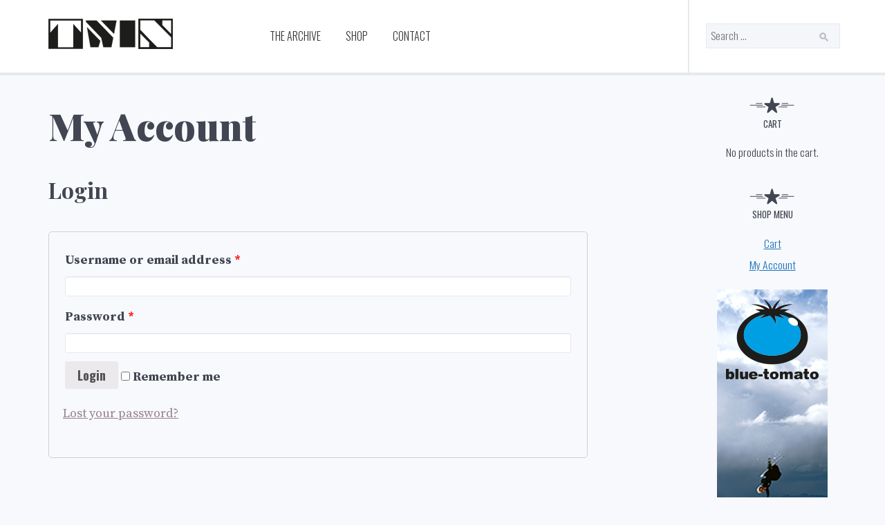

--- FILE ---
content_type: text/html; charset=UTF-8
request_url: https://www.twinmagazine.ch/shop/my-account/
body_size: 10023
content:
<!DOCTYPE html>
<html lang="en-US" xmlns:og="http://ogp.me/ns#" xmlns:fb="http://ogp.me/ns/fb#">
<head>
<meta charset="UTF-8">
<meta name="viewport" content="width=device-width, initial-scale=1.0, user-scalable=0">
<link rel="profile" href="http://gmpg.org/xfn/11">
<link rel="pingback" href="https://www.twinmagazine.ch/xmlrpc.php">
<title>My Account &#8211; TWIN</title>
<link rel='dns-prefetch' href='//ajax.googleapis.com' />
<link rel='dns-prefetch' href='//fonts.googleapis.com' />
<link rel='dns-prefetch' href='//s.w.org' />
<link rel="alternate" type="application/rss+xml" title="TWIN &raquo; Feed" href="https://www.twinmagazine.ch/feed/" />
<link rel="alternate" type="application/rss+xml" title="TWIN &raquo; Comments Feed" href="https://www.twinmagazine.ch/comments/feed/" />
		<script type="text/javascript">
			window._wpemojiSettings = {"baseUrl":"https:\/\/s.w.org\/images\/core\/emoji\/12.0.0-1\/72x72\/","ext":".png","svgUrl":"https:\/\/s.w.org\/images\/core\/emoji\/12.0.0-1\/svg\/","svgExt":".svg","source":{"concatemoji":"https:\/\/www.twinmagazine.ch\/wp-includes\/js\/wp-emoji-release.min.js?ver=5.2.21"}};
			!function(e,a,t){var n,r,o,i=a.createElement("canvas"),p=i.getContext&&i.getContext("2d");function s(e,t){var a=String.fromCharCode;p.clearRect(0,0,i.width,i.height),p.fillText(a.apply(this,e),0,0);e=i.toDataURL();return p.clearRect(0,0,i.width,i.height),p.fillText(a.apply(this,t),0,0),e===i.toDataURL()}function c(e){var t=a.createElement("script");t.src=e,t.defer=t.type="text/javascript",a.getElementsByTagName("head")[0].appendChild(t)}for(o=Array("flag","emoji"),t.supports={everything:!0,everythingExceptFlag:!0},r=0;r<o.length;r++)t.supports[o[r]]=function(e){if(!p||!p.fillText)return!1;switch(p.textBaseline="top",p.font="600 32px Arial",e){case"flag":return s([55356,56826,55356,56819],[55356,56826,8203,55356,56819])?!1:!s([55356,57332,56128,56423,56128,56418,56128,56421,56128,56430,56128,56423,56128,56447],[55356,57332,8203,56128,56423,8203,56128,56418,8203,56128,56421,8203,56128,56430,8203,56128,56423,8203,56128,56447]);case"emoji":return!s([55357,56424,55356,57342,8205,55358,56605,8205,55357,56424,55356,57340],[55357,56424,55356,57342,8203,55358,56605,8203,55357,56424,55356,57340])}return!1}(o[r]),t.supports.everything=t.supports.everything&&t.supports[o[r]],"flag"!==o[r]&&(t.supports.everythingExceptFlag=t.supports.everythingExceptFlag&&t.supports[o[r]]);t.supports.everythingExceptFlag=t.supports.everythingExceptFlag&&!t.supports.flag,t.DOMReady=!1,t.readyCallback=function(){t.DOMReady=!0},t.supports.everything||(n=function(){t.readyCallback()},a.addEventListener?(a.addEventListener("DOMContentLoaded",n,!1),e.addEventListener("load",n,!1)):(e.attachEvent("onload",n),a.attachEvent("onreadystatechange",function(){"complete"===a.readyState&&t.readyCallback()})),(n=t.source||{}).concatemoji?c(n.concatemoji):n.wpemoji&&n.twemoji&&(c(n.twemoji),c(n.wpemoji)))}(window,document,window._wpemojiSettings);
		</script>
		<style type="text/css">
img.wp-smiley,
img.emoji {
	display: inline !important;
	border: none !important;
	box-shadow: none !important;
	height: 1em !important;
	width: 1em !important;
	margin: 0 .07em !important;
	vertical-align: -0.1em !important;
	background: none !important;
	padding: 0 !important;
}
</style>
	<link rel='stylesheet' id='wp-block-library-css'  href='https://www.twinmagazine.ch/wp-includes/css/dist/block-library/style.min.css?ver=5.2.21' type='text/css' media='all' />
<link rel='stylesheet' id='style2-os-css-css'  href='https://www.twinmagazine.ch/wp-content/plugins/gallery-video/style/style2-os.css?ver=5.2.21' type='text/css' media='all' />
<link rel='stylesheet' id='lightbox-css-css'  href='https://www.twinmagazine.ch/wp-content/plugins/gallery-video/style/lightbox.css?ver=5.2.21' type='text/css' media='all' />
<link rel='stylesheet' id='videogallery-all-css-css'  href='https://www.twinmagazine.ch/wp-content/plugins/gallery-video/style/videogallery-all.css?ver=5.2.21' type='text/css' media='all' />
<link rel='stylesheet' id='fontawesome-css-css'  href='https://www.twinmagazine.ch/wp-content/plugins/gallery-video/style/css/font-awesome.css?ver=5.2.21' type='text/css' media='all' />
<link rel='stylesheet' id='select2-css'  href='//www.twinmagazine.ch/wp-content/plugins/woocommerce/assets/css/select2.css?ver=2.6.4' type='text/css' media='all' />
<link rel='stylesheet' id='woocommerce-layout-css'  href='//www.twinmagazine.ch/wp-content/plugins/woocommerce/assets/css/woocommerce-layout.css?ver=2.6.4' type='text/css' media='all' />
<link rel='stylesheet' id='woocommerce-smallscreen-css'  href='//www.twinmagazine.ch/wp-content/plugins/woocommerce/assets/css/woocommerce-smallscreen.css?ver=2.6.4' type='text/css' media='only screen and (max-width: 768px)' />
<link rel='stylesheet' id='woocommerce-general-css'  href='//www.twinmagazine.ch/wp-content/plugins/woocommerce/assets/css/woocommerce.css?ver=2.6.4' type='text/css' media='all' />
<link rel='stylesheet' id='ai-core-style-css'  href='https://www.twinmagazine.ch/wp-content/plugins/aesop-story-engine/public/assets/css/ai-core.css?ver=1' type='text/css' media='all' />
<style id='ai-core-style-inline-css' type='text/css'>
.aesop-gallery-component .aesop-component-caption {
  color: #333;
  padding: 0.25rem 0.75rem;
  background: rgba(255, 255, 255, 0.8);
  font-size: 14px;
}
.aesop-stacked-img {
  background-position: 50%;
  background-repeat: no-repeat;
  background-size: cover;
  width: 100%;
  left: 0;
  top: 0;
  position: relative;
  overflow: hidden;
}
.aesop-stacked-img .aesop-stacked-caption {
  position: absolute;
  bottom: 20px;
  right: 20px;
  z-index: 0;
  color: #333;
  padding: 0.25rem 0.75rem;
  background: rgba(255, 255, 255, 0.8);
  font-size: 14px;
  -webkit-transition: all 0.75s ease-in-out;
  transition: all 0.75s ease-in-out;
}
.aesop-sequence-img-wrap .aesop-sequence-caption {
  padding-left: 4.5rem;
}
.aesop-sequence-img-wrap .aesop-sequence-caption:before {
  left: 0;
  bottom: -4px;
  font-weight: bold;
  line-height: 1;
  padding: 0.6rem 0.75rem;
  border: 1px solid;
  border-color: inherit;
  content: counter(sequence-counter, decimal-leading-zero);
  counter-increment: sequence-counter;
}
.aesop-sequence-img-wrap .aesop-sequence-img {
  width: 100%;
  max-width: 1200px;
  display: block;
}
.aesop-hero-gallery-wrapper {
  clear: both;
  position: relative;
}
.aesop-hero-gallery-content {
  position: absolute;
  top: 20px;
  /*-webkit-transform: translate(0, -50%);
     -moz-transform: translate(0, -50%);
      -ms-transform: translate(0, -50%);
          transform: translate(0, -50%);
  color: #fff; 
  font-size: 300%; // arbitrary number.
  text-align: center;*/
}
.aesopicon-search-plus {
  position: relative;
}
.aesopicon-search-plus:after {
  display: inline-block;
  font-family: 'Dashicons';
  font-style: normal;
  font-weight: normal;
  line-height: 1;
  -webkit-font-smoothing: antialiased;
  -moz-osx-font-smoothing: grayscale;
  content: '\f179';
}
.aesop-parallax-component {
  clear: both;
}
.aesop-parallax-component .aesop-parallax-sc {
  margin: 0;
}
.aesop-content-component .aesop-content-comp-wrap {
  padding: 1.5em 2em;
}
@media (max-width: 766px) {
  .aesop-content-component .aesop-content-comp-wrap {
    padding: 1em;
  }
}
.aesop-content-component .aesop-content-comp-inner p {
  line-height: 1.2em;
}
.aesop-content-component .aesop-content-img .aesop-content-comp-inner {
  word-wrap: break-word;
  background: rgba(255, 255, 255, 0.4);
  padding: 1rem;
  line-height: 1.3;
}
.aesop-content-component .aesop-content-img .aesop-content-comp-inner p {
  margin-bottom: 0;
}
.aesop-image-component img {
  -webkit-box-shadow: 0 0 6px -1px rgba(0, 0, 0, 0.5);
  box-shadow: 0 0 6px -1px rgba(0, 0, 0, 0.5);
}
.aesop-image-component .aesop-lightbox {
  text-decoration: none;
  display: block;
}
.aesop-image-component .aesop-img-enlarge {
  margin: 0 0 0.5rem;
}
.aesop-image-component .aesop-img-enlarge:hover {
  text-decoration: none;
}
.aesop-image-component .aesop-img-enlarge i {
  position: relative;
  top: 1px;
}
.aesop-image-component .aesop-img-enlarge,
.aesop-image-component .aesop-image-component-caption {
  color: #b3b3b3;
  font-size: 12px;
  font-family: "Helvetica Neue", Helvetica, Arial, sans-serif;
}
.aesop-image-component .aesop-cap-cred,
.aesop-image-component .aesop-img-enlarge {
  color: #b3b3b3;
}
.aesop-image-component .aesop-cap-cred {
  border-top: 1px dotted #b3b3b3;
  font-size: 9px;
}
.aesop-image-component:hover {
  opacity: 0.85;
  filter: alpha(opacity=85);
  -webkit-transition: opacity 0.25s ease-in-out;
  transition: opacity 0.25s ease-in-out;
}
.aesop-image-component:active img {
  box-shadow: none;
}
.aesop-video-component .aesop-video-component-caption {
  color: #b3b3b3;
}
.aesop-video-component .aesop-component-caption {
  color: #333;
  padding: 0.25rem 0.75rem;
  background: rgba(255, 255, 255, 0.8);
  font-size: 14px;
}
.mejs-container {
  width: 100%;
  max-width: 800px !important;
  margin-left: auto;
  margin-right: auto;
}
.mejs-container + p {
  margin-top: 1rem;
}
.aesop-quote-component {
  padding: 3rem 2rem;
}
.aesop-quote-component blockquote {
  font-style: italic;
}
.aesop-quote-component cite {
  display: block;
  font-size: 14px;
}
.aesop-on-genesis .aesop-quote-component blockquote:before {
  content: none;
}
.aesop-story-collection {
  clear: both;
}
.aesop-story-collection .aesop-story-collection-title {
  text-align: center;
  background: #fff;
  text-transform: uppercase;
  font-size: 1.75rem;
  line-height: 1.75rem;
  letter-spacing: 0.05rem;
  padding: 0.8rem 0 0.6rem;
  margin: 0;
  z-index: 2;
  position: relative;
  -webkit-box-shadow: 0 7px 7px -7px #000000;
  box-shadow: 0 7px 7px -7px #000000;
}
.aesop-story-collection .aesop-collection-item {
  float: left;
  position: relative;
  height: 220px;
  overflow: hidden;
}
.aesop-story-collection .aesop-collection-item .aesop-collection-item-link {
  display: table;
  height: 100%;
  width: 100%;
  color: white;
  -webkit-transition: all 0.25s ease-in-out;
  transition: all 0.25s ease-in-out;
}
.aesop-story-collection .aesop-collection-item .aesop-collection-item-link:before {
  position: absolute;
  content: '';
  width: 100%;
  height: 100%;
  background: black;
  opacity: 0.65;
  filter: alpha(opacity=65);
  z-index: 1;
}
.aesop-story-collection .aesop-collection-item .aesop-collection-item-link:hover {
  text-decoration: none;
  -webkit-transition: all 0.25s ease-in-out;
  transition: all 0.25s ease-in-out;
}
.aesop-story-collection .aesop-collection-item .aesop-collection-item-link:hover:before {
  -webkit-transition: opacity 0.25s linear;
  transition: opacity 0.25s linear;
  opacity: 0;
  filter: alpha(opacity=0);
}
.aesop-story-collection .aesop-collection-item .aesop-collection-item-link:hover .aesop-collection-item-inner {
  background: rgba(0, 0, 0, 0.5);
}
.aesop-story-collection .aesop-collection-item .aesop-collection-item-inner {
  display: table-cell;
  vertical-align: middle;
  width: 100%;
  height: 100%;
  padding: 0 2.5rem;
  position: relative;
  text-align: center;
  z-index: 1;
  overflow: hidden;
  text-shadow: 0 0 3px rgba(0, 0, 0, 0.6);
}
.aesop-story-collection .aesop-collection-item .aesop-collection-item-inner .aesop-collection-entry-title {
  font-weight: 800;
  text-transform: uppercase;
  color: white;
  margin: auto;
}
.aesop-story-collection .aesop-collection-item .aesop-collection-item-inner .aesop-collection-item-excerpt {
  font-size: 12px;
}
.aesop-story-collection .aesop-collection-item .aesop-collection-item-inner .aesop-collection-meta {
  font-family: "Helvetica Neue", Helvetica, Arial, sans-serif;
  font-size: 12px;
  margin-bottom: 3rem;
  font-style: italic;
}
.aesop-story-collection .aesop-collection-item .aesop-collection-item-img {
  position: absolute;
  width: 100%;
  height: 100%;
  left: 0;
  z-index: 0;
  background-position: center center;
}
.aesop-story-collection .aesop-collection-splash .aesop-collection-item-link:before {
  content: none;
}
.aesop-story-collection .aesop-collection-splash .aesop-collection-item-link:hover .aesop-collection-item-inner {
  background: transparent;
}
.aesop-story-collection .aesop-collection-splash .aesop-collection-item-inner .aesop-collection-entry-title {
  color: #333;
  text-shadow: none;
}
.aesop-story-collection .aesop-collection-load-more {
  background: black;
  opacity: 0.65;
  filter: alpha(opacity=65);
  z-index: 1;
  height: 70px;
  line-height: 70px;
  color: white;
}
.jorgen-article-cover-wrap {
  position: fixed;
}
.aesop-article-chapter-wrap {
  position: relative;
}
.aesop-article-chapter-wrap.aesop-video-chapter .aesop-cover-title {
  max-width: 100%;
  margin: 0;
  padding-bottom: 20px;
  top: 150px;
  border-bottom: 1px solid #fff;
  font-size: 62px !important;
  color: #fff;
  width: 90%;
  left: 10%;
  position: absolute;
  z-index: 1;
}
.aesop-article-chapter-wrap.aesop-video-chapter .aesop-cover-title small {
  font-size: 40px;
}
@media (max-width: 800px) {
  .aesop-article-chapter-wrap .aesop-cover-title {
    font-size: 52px;
  }
  .aesop-article-chapter-wrap .aesop-cover-title small {
    font-size: 42px;
  }
}
@media (max-width: 480px) {
  .aesop-article-chapter-wrap .aesop-cover-title {
    display: block;
    bottom: 30px;
    font-size: 32px;
  }
  .aesop-article-chapter-wrap .aesop-cover-title small {
    display: block;
    font-size: 20px;
  }
}
.aesop-cover-title {
  max-width: 100%;
  margin: 0;
  padding-bottom: 20px;
  bottom: 100px;
  border-bottom: 1px solid #fff;
  font-size: 62px !important;
  color: #fff;
  width: 90%;
  left: 10%;
  position: absolute;
  z-index: 1;
}
.aesop-cover-title small {
  font-size: 40px;
}
.aesop-toggle-chapter-menu {
  position: fixed;
  right: -1px;
  bottom: 57px;
  height: 44px;
  width: 44px;
  background: #e6e6e6;
  border-top-left-radius: 2px;
  border-bottom-left-radius: 2px;
  z-index: 150;
  -webkit-transition: right 0.25s ease;
  transition: right 0.25s ease;
}
.aesop-toggle-chapter-menu:hover {
  background: #007aac;
  text-decoration: none;
}
.aesop-toggle-chapter-menu:hover i {
  color: white;
}
.aesop-toggle-chapter-menu i {
  color: #007aac;
}
.aesop-chapter-menu-open .aesop-chapter-menu {
  right: 0;
}
.aesop-chapter-menu-open .aesop-toggle-chapter-menu {
  right: 250px;
}
.aesop-close-chapter-menu {
  position: absolute;
  top: 12px;
  right: 12px;
  z-index: 1;
}
.aesop-close-chapter-menu:hover {
  cursor: pointer;
}
.aesop-chapter-menu {
  right: -250px;
  width: 250px;
  top: 0;
  position: fixed;
  bottom: 0;
  background: #e6e6e6;
  -webkit-transition: right 0.25s ease;
  transition: right 0.25s ease;
  z-index: 500;
  counter-reset: sequence-counter;
  color: #777;
}
.aesop-chapter-menu .scroll-nav__list {
  margin: 0;
  padding: 0;
}
.aesop-chapter-menu * {
  box-sizing: border-box;
  -moz-box-sizing: border-box;
  -webkit-box-sizing: border-box;
}
.aesop-chapter-menu li {
  display: block;
  margin-bottom: 0;
  position: relative;
  padding-left: 15px;
  font: normal 14px/28px Arial, Helvetica, sans-serif;
}
.aesop-chapter-menu li:before {
  content: counter(sequence-counter, upper-roman);
  counter-increment: sequence-counter;
  position: absolute;
  left: 0;
}
.aesop-chapter-menu a:link,
.aesop-chapter-menu .scroll-nav__link {
  color: #777;
  padding-top: 5px;
  padding-bottom: 5px;
}
.admin-bar .aesop-chapter-menu {
  top: 32px;
}
.aesop-chapter-menu--inner {
  padding: 15px;
}
.aesop-chapter-title {
  position: absolute;
  left: -10000px;
}
.aesop-character-component .aesop-character-float {
  margin: .65rem 0;
  width: 150px;
  text-align: center;
}
.aesop-character-component .aesop-character-float .aesop-character-title {
  vertical-align: top;
  font-size: 12px;
  font-family: "Helvetica Neue", Helvetica, Arial, sans-serif;
  color: #b3b3b3;
  text-transform: uppercase;
  letter-spacing: 0.05em;
  display: block;
  text-align: center;
  margin: 0 0 0.5rem;
}
.aesop-character-component .aesop-character-float.aesop-character-right {
  float: right;
  margin-left: 1.75rem;
}
.aesop-character-component .aesop-character-float.aesop-character-center {
  margin-left: auto;
  margin-right: auto;
}
.aesop-character-component .aesop-character-float.aesop-character-center .aesop-character-name {
  text-align: center;
}
.aesop-character-component .aesop-character-float.aesop-character-left {
  float: left;
  margin-right: 1.75rem;
}
.aesop-character-component .aesop-character-avatar {
  width: 90%;
  border-radius: 50%;
}
.aesop-character-component .aesop-character-cap {
  font-size: 12px;
  line-height: 14px;
  font-family: "Helvetica Neue", Helvetica, Arial, sans-serif;
  color: #b3b3b3;
  font-style: italic;
  margin-top: 0.8rem;
  border-top: 1px dotted #b3b3b3;
  padding-top: 0.3rem;
}
.aesop-document-component a {
  font-size: 12px;
  font-family: "Helvetica Neue", Helvetica, Arial, sans-serif;
  color: #b3b3b3;
  line-height: 12px;
  text-decoration: none;
}
.aesop-document-component a span {
  border-bottom: 1px solid #e6e6e6;
  font-size: 12px;
  color: #808080;
}
.aesop-document-component a span:before {
  content: '\f498';
  font-family: Dashicons;
  position: absolute;
  left: 0;
}
.aesop-timeline {
  position: fixed;
  bottom: 0;
  left: 0;
  right: 0;
}
.aesop-timeline ol {
  margin: 0;
  padding: 0;
  position: relative;
  background: #e6e6e6;
  padding: 5px 10px;
  -webkit-box-shadow: inset 0 7px 7px -7px #808080;
  box-shadow: inset 0 7px 7px -7px #808080;
}
.aesop-timeline ol:before,
.aesop-timeline ol:after {
  content: " ";
  display: table;
}
.aesop-timeline ol:after {
  clear: both;
}
.aesop-timeline ol li {
  display: inline-block;
  margin-right: 5px;
}
.aesop-timeline ol li:last-child {
  margin-right: 0;
}
.aesop-timeline ol li a {
  text-transform: uppercase;
  font-size: 14px;
  color: inherit;
  padding: 2px 10px 8px;
  display: block;
  position: relative;
}
.aesop-timeline ol li a:after {
  content: '';
  height: 20px;
  border-right: 1px solid #666666;
  width: 1px;
  position: absolute;
  left: 50%;
  bottom: -10px;
}
.aesop-timeline ol li.active a {
  color: #428bca;
}
.aesop-timeline ol li.active a:after {
  border-right-color: #428bca;
}

</style>
<link rel='stylesheet' id='dashicons-css'  href='https://www.twinmagazine.ch/wp-includes/css/dashicons.min.css?ver=5.2.21' type='text/css' media='all' />
<link rel='stylesheet' id='parent-style-css'  href='https://www.twinmagazine.ch/wp-content/themes/zealot/css/style.css?ver=5.2.21' type='text/css' media='all' />
<link rel='stylesheet' id='zealot-fonts-css'  href='//fonts.googleapis.com/css?family=Playfair+Display%3A400%2C700%2C900%2C400italic%2C700italic%2C900italic%7COswald%3A400%2C700%2C300%7CPlayfair+Display+SC%3A400%2C900%7CSource+Serif+Pro%3A400%2C700&#038;ver=5.2.21' type='text/css' media='all' />
<link rel='stylesheet' id='font-awesome-css'  href='https://www.twinmagazine.ch/wp-content/themes/zealot/css/font-awesome.css?ver=5.2.21' type='text/css' media='all' />
<link rel='stylesheet' id='zealot-style-css'  href='https://www.twinmagazine.ch/wp-content/themes/zealot-child/css/style.css?ver=1' type='text/css' media='all' />
<script type='text/javascript' src='https://www.twinmagazine.ch/wp-includes/js/jquery/jquery.js?ver=1.12.4-wp'></script>
<script type='text/javascript' src='https://www.twinmagazine.ch/wp-includes/js/jquery/jquery-migrate.min.js?ver=1.4.1'></script>
<script type='text/javascript' src='https://ajax.googleapis.com/ajax/libs/jquery/1.10.2/jquery.min.js?ver=5.2.21'></script>
<script type='text/javascript' src='https://www.twinmagazine.ch/wp-content/plugins/gallery-video/js/video_gallery-all.js?ver=5.2.21'></script>
<script type='text/javascript'>
/* <![CDATA[ */
var _zxcvbnSettings = {"src":"https:\/\/www.twinmagazine.ch\/wp-includes\/js\/zxcvbn.min.js"};
/* ]]> */
</script>
<script type='text/javascript' src='https://www.twinmagazine.ch/wp-includes/js/zxcvbn-async.min.js?ver=1.0'></script>
<link rel='https://api.w.org/' href='https://www.twinmagazine.ch/wp-json/' />
<link rel="EditURI" type="application/rsd+xml" title="RSD" href="https://www.twinmagazine.ch/xmlrpc.php?rsd" />
<link rel="wlwmanifest" type="application/wlwmanifest+xml" href="https://www.twinmagazine.ch/wp-includes/wlwmanifest.xml" /> 
<link rel='shortlink' href='https://www.twinmagazine.ch/?p=70' />
<link rel="alternate" type="application/json+oembed" href="https://www.twinmagazine.ch/wp-json/oembed/1.0/embed?url=https%3A%2F%2Fwww.twinmagazine.ch%2Fshop%2Fmy-account%2F" />
<link rel="alternate" type="text/xml+oembed" href="https://www.twinmagazine.ch/wp-json/oembed/1.0/embed?url=https%3A%2F%2Fwww.twinmagazine.ch%2Fshop%2Fmy-account%2F&#038;format=xml" />

<!-- This site is using AdRotate v3.16 to display their advertisements - https://ajdg.solutions/products/adrotate-for-wordpress/ -->
<!-- AdRotate CSS -->
<style type="text/css" media="screen">
	.g { margin:0px; padding:0px; overflow:hidden; line-height:1; zoom:1; }
	.g img { height:auto; }
	.g-col { position:relative; float:left; }
	.g-col:first-child { margin-left: 0; }
	.g-col:last-child { margin-right: 0; }
	.g-1 { margin:0px;width:100%; max-width:780px; height:100%; max-height:100px; }
	.g-2 { margin:0px;width:100%; max-width:160px; height:100%; max-height:600px; }
	.g-3 { margin:0px;width:100%; max-width:160px; height:100%; max-height:600px; }
	.g-5 { margin:0px;width:100%; max-width:300px; height:100%; max-height:250px; }
	@media only screen and (max-width: 480px) {
		.g-col, .g-dyn, .g-single { width:100%; margin-left:0; margin-right:0; }
	}
</style>
<!-- /AdRotate CSS -->

<!-- start Simple Custom CSS and JS -->
<style type="text/css">
body.home .aesop-collection-grid > div,
body.home .aesop-collection-grid > article {
	max-width:780px;
}</style>
<!-- end Simple Custom CSS and JS -->
			<style type="text/css" media="screen">
				/**
				 * Plugin Name: Subtitles
				 * Plugin URI: http://wordpress.org/plugins/subtitles/
				 * Description: Easily add subtitles into your WordPress posts, pages, custom post types, and themes.
				 * Author: Professional Themes
				 * Author URI: https://professionalthemes.nyc/
				 * Version: 2.1.1
				 * License: GNU General Public License v2 or later
				 * License URI: http://www.gnu.org/licenses/gpl-2.0.html
				 */

				/**
				 * Be explicit about this styling only applying to spans,
				 * since that's the default markup that's returned by
				 * Subtitles. If a developer overrides the default subtitles
				 * markup with another element or class, we don't want to stomp
				 * on that.
				 *
				 * @since 1.0.0
				 */
				span.entry-subtitle {
					display: block; /* Put subtitles on their own line by default. */
					font-size: 0.53333333333333em; /* Sensible scaling. It's assumed that post titles will be wrapped in heading tags. */
				}
				/**
				 * If subtitles are shown in comment areas, we'll hide them by default.
				 *
				 * @since 1.0.5
				 */
				#comments .comments-title span.entry-subtitle {
					display: none;
				}
			</style>      	<!--Zealot Customizer CSS-->
      	<style type="text/css">

      		.entry-meta, .entry-meta a, .widget a { color:#1e73be; }button, input[type=button], input[type=reset], input[type=submit],.post-navigation .nav-next a, .post-navigation .nav-previous a { background:#1e73be; }.post-navigation .nav-previous:before, .post-navigation .nav-next:after { color:#1e73be; }.entry-title a { border-bottom-color:#a2b1bf; }
      			a:hover,
      			.post-navigation .nav-previous:hover:before,
      			.post-navigation .nav-next:hover:after {
      				color: #195F9E;
      			}
      			.post-navigation .nav-previous a:hover,
      			.post-navigation .nav-next a:hover {
      				background: #195F9E;
      			}
      		
      	</style>
    <link rel="icon" href="https://www.twinmagazine.ch/wp-content/uploads/2019/10/cropped-T-1-32x32.png" sizes="32x32" />
<link rel="icon" href="https://www.twinmagazine.ch/wp-content/uploads/2019/10/cropped-T-1-192x192.png" sizes="192x192" />
<link rel="apple-touch-icon-precomposed" href="https://www.twinmagazine.ch/wp-content/uploads/2019/10/cropped-T-1-180x180.png" />
<meta name="msapplication-TileImage" content="https://www.twinmagazine.ch/wp-content/uploads/2019/10/cropped-T-1-270x270.png" />

<!-- BEGIN GADWP v4.9.3.2 Universal Tracking - https://deconf.com/google-analytics-dashboard-wordpress/ -->
<script type="text/javascript">
(function($){
    $(window).load(function() {
        
            //Track Downloads
            $('a').filter(function() {
                return this.href.match(/.*\.(zip|mp3*|mpe*g|pdf|docx*|pptx*|xlsx*|rar*)(\?.*)?$/);
            }).click(function(e) {
                ga('send','event', 'download', 'click', this.href);
            });

            //Track Mailto
            $('a[href^="mailto"]').click(function(e) {
                ga('send','event', 'email', 'send', this.href);
             });
            
            //Track Outbound Links
            $('a[href^="http"]').filter(function() {
                if (!this.href.match(/.*\.(zip|mp3*|mpe*g|pdf|docx*|pptx*|xlsx*|rar*)(\?.*)?$/)){
                    if (this.href.indexOf('twinmagazine.ch') == -1) return this.href;
                }
            }).click(function(e) {
                ga('send','event', 'outbound', 'click', this.href);
            });
		    		                });
})(jQuery);
</script>
<script>
  (function(i,s,o,g,r,a,m){i['GoogleAnalyticsObject']=r;i[r]=i[r]||function(){
  (i[r].q=i[r].q||[]).push(arguments)},i[r].l=1*new Date();a=s.createElement(o),
  m=s.getElementsByTagName(o)[0];a.async=1;a.src=g;m.parentNode.insertBefore(a,m)
  })(window,document,'script','//www.google-analytics.com/analytics.js','ga');
  ga('create', 'UA-2910417-8', 'auto');
  ga('send', 'pageview', {'anonymizeIp': true});</script>

<!-- END GADWP Universal Tracking -->


<!-- START - Facebook Open Graph, Google+ and Twitter Card Tags 1.7.4.4 -->
<meta property="og:locale" content="en_US"/>
<meta property="og:site_name" content="TWIN"/>
<meta property="og:title" content="My Account"/>
<meta itemprop="name" content="My Account"/>
<meta property="og:url" content="https://www.twinmagazine.ch/shop/my-account/"/>
<link rel="canonical" href="https://www.twinmagazine.ch/shop/my-account/"/>
<meta property="og:type" content="article"/>
<meta property="article:publisher" content="https://www.facebook.com/whiteoutmag"/>
<meta property="og:description" content="My Account"/>
<meta name="description" content="My Account"/>
<meta itemprop="description" content="My Account"/>
<!-- END - Facebook Open Graph, Google+ and Twitter Card Tags -->

<link rel="apple-touch-icon" href="https://www.twinmagazine.ch/wp-content/themes/zealot-child/ico/apple-touch-icon-60x60.png">
<link rel="apple-touch-icon" sizes="76x76" href="https://www.twinmagazine.ch/wp-content/themes/zealot-child/ico/apple-touch-icon-76x76.png">
<link rel="apple-touch-icon" sizes="120x120" href="https://www.twinmagazine.ch/wp-content/themes/zealot-child/ico/apple-touch-icon-120x120.png">
<link rel="apple-touch-icon" sizes="152x152" href="https://www.twinmagazine.ch/wp-content/themes/zealot-child/ico/apple-touch-icon-152x152.png">
<meta name="apple-mobile-web-app-title" content="TWIN">
<link rel="shortcut icon" href="https://www.twinmagazine.ch/wp-content/themes/zealot-child/ico/favicon.ico">
</head>

<body class="page-template-default page page-id-70 page-child parent-pageid-31 woocommerce-account woocommerce-page browser-chrome os-mac aesop-core aesop-on-zealot-child zealot group-blog layout-2c">
<div id="page" class="hfeed site">
	<a class="skip-link screen-reader-text" href="#content">Skip to content</a>

		<header id="masthead" class="site-header" role="banner">
		
		<div class="wrapper">
			<div class="site-branding">

				
					<a itemprop="url" href="https://www.twinmagazine.ch" title="TWIN"><img class="zeakit-custom-logo" src="https://www.twinmagazine.ch/wp-content/uploads/2015/11/TwinLogo-small.png" alt="TWIN"></a>

				
			</div><!-- .site-branding -->

			<nav id="site-navigation" class="main-navigation" role="navigation">
				<button class="menu-toggle" aria-controls="primary-menu" aria-expanded="false"><span class="screen-reader-text">Primary Menu</span></button>
				<div id="primary-menu" class="menu"><ul>
<li class="page_item page-item-2"><a href="https://www.twinmagazine.ch/magazines/">The Archive</a></li>
<li class="page_item page-item-31 page_item_has_children current_page_ancestor current_page_parent"><a href="https://www.twinmagazine.ch/shop/">Shop</a></li>
<li class="page_item page-item-33"><a href="https://www.twinmagazine.ch/contact/">Contact</a></li>
</ul></div>
			</nav><!-- #site-navigation -->

            
<div id="header-widgets" class="header-widget-area" role="complementary">
		<aside id="search-2" class="widget widget_search"><form role="search" method="get" class="search-form" action="https://www.twinmagazine.ch/">
				<label>
					<span class="screen-reader-text">Search for:</span>
					<input type="search" class="search-field" placeholder="Search &hellip;" value="" name="s" />
				</label>
				<input type="submit" class="search-submit" value="Search" />
			</form></aside></div><!-- #secondary -->
		</div>

			</header><!-- #masthead -->
	
	<div id="content" class="site-content">

	<div id="primary" class="content-area">
		<main id="main" class="site-main" role="main">

			<!-- Either there are no banners, they are disabled or none qualified for this location! -->
			
				
<article id="post-70" class="post-70 page type-page status-publish hentry no-thumbnail">

	<header class="entry-header">
		<h2 class="entry-title">My Account</h2>	</header><!-- .entry-header -->

	<div class="entry-content aesop-entry-content zealot-entry-content">
		<div class="woocommerce">



		<h2>Login</h2>

		<form method="post" class="login">

			
			<p class="woocommerce-FormRow woocommerce-FormRow--wide form-row form-row-wide">
				<label for="username">Username or email address <span class="required">*</span></label>
				<input type="text" class="woocommerce-Input woocommerce-Input--text input-text" name="username" id="username" value="" />
			</p>
			<p class="woocommerce-FormRow woocommerce-FormRow--wide form-row form-row-wide">
				<label for="password">Password <span class="required">*</span></label>
				<input class="woocommerce-Input woocommerce-Input--text input-text" type="password" name="password" id="password" />
			</p>

			
			<p class="form-row">
				<input type="hidden" id="woocommerce-login-nonce" name="woocommerce-login-nonce" value="6d95e75e11" /><input type="hidden" name="_wp_http_referer" value="/shop/my-account/" />				<input type="submit" class="woocommerce-Button button" name="login" value="Login" />
				<label for="rememberme" class="inline">
					<input class="woocommerce-Input woocommerce-Input--checkbox" name="rememberme" type="checkbox" id="rememberme" value="forever" /> Remember me				</label>
			</p>
			<p class="woocommerce-LostPassword lost_password">
				<a href="https://www.twinmagazine.ch/shop/my-account/lost-password/">Lost your password?</a>
			</p>

			
		</form>


</div>
			</div><!-- .entry-content -->
</article><!-- #post-## -->

				
			
		</main><!-- #main -->
	</div><!-- #primary -->



<div id="secondary" class="primary-widget-area" role="complementary">

    
	<aside id="woocommerce_widget_cart-2" class="widget woocommerce widget_shopping_cart"><h3 class="widget-title">Cart</h3><div class="widget_shopping_cart_content"></div></aside><aside id="nav_menu-4" class="widget widget_nav_menu"><h3 class="widget-title">Shop Menu</h3><div class="menu-shop-menu-container"><ul id="menu-shop-menu" class="menu"><li id="menu-item-103" class="menu-item menu-item-type-post_type menu-item-object-page menu-item-103"><a href="https://www.twinmagazine.ch/shop/cart/">Cart</a></li>
<li id="menu-item-101" class="menu-item menu-item-type-post_type menu-item-object-page current-menu-item page_item page-item-70 current_page_item menu-item-101"><a href="https://www.twinmagazine.ch/shop/my-account/" aria-current="page">My Account</a></li>
</ul></div></aside><aside id="adrotate_widgets-4" class="widget adrotate_widgets"><div class="g g-2"><div class="g-dyn a-71 c-1"><a href="	
https://www.blue-tomato.com/l/oversized+snowwear-0000D48/?campaign=twin%2Fbanner&utm_source=twin&utm_medium=cpm&utm_campaign=CH/Display-Koop/banner&ia-pkpmtrack=100-1333735313236323131303-288-101-101&_$ja=tsid:46406
" target="_blank"rel="nofollow"><img src="https://www.twinmagazine.ch/wp-content/uploads/2025/11/promotionbanner_160x600_en.jpg" /></a></div></div></aside><aside id="woocommerce_top_rated_products-2" class="widget woocommerce widget_top_rated_products"><h3 class="widget-title">Top Rated Products</h3><ul class="product_list_widget">
<li>
	<a href="https://www.twinmagazine.ch/product/twin-no-3/" title="Twin No. 3">
		<img width="180" height="180" src="https://www.twinmagazine.ch/wp-content/uploads/2019/10/twin3_shop-180x180.jpg" class="attachment-shop_thumbnail size-shop_thumbnail wp-post-image" alt="" srcset="https://www.twinmagazine.ch/wp-content/uploads/2019/10/twin3_shop-180x180.jpg 180w, https://www.twinmagazine.ch/wp-content/uploads/2019/10/twin3_shop-150x150.jpg 150w, https://www.twinmagazine.ch/wp-content/uploads/2019/10/twin3_shop-300x300.jpg 300w, https://www.twinmagazine.ch/wp-content/uploads/2019/10/twin3_shop-768x768.jpg 768w, https://www.twinmagazine.ch/wp-content/uploads/2019/10/twin3_shop-1024x1024.jpg 1024w, https://www.twinmagazine.ch/wp-content/uploads/2019/10/twin3_shop-600x600.jpg 600w, https://www.twinmagazine.ch/wp-content/uploads/2019/10/twin3_shop-235x235.jpg 235w, https://www.twinmagazine.ch/wp-content/uploads/2019/10/twin3_shop-1250x1250.jpg 1250w, https://www.twinmagazine.ch/wp-content/uploads/2019/10/twin3_shop-400x400.jpg 400w, https://www.twinmagazine.ch/wp-content/uploads/2019/10/twin3_shop-200x200.jpg 200w" sizes="(max-width: 180px) 100vw, 180px" />		<span class="product-title">Twin No. 3</span>
	</a>
					<span class="woocommerce-Price-amount amount"><span class="woocommerce-Price-currencySymbol">&#67;&#72;&#70;</span>&nbsp;10.00</span></li>

<li>
	<a href="https://www.twinmagazine.ch/product/twin-no-2/" title="Twin No. 2">
		<img width="180" height="180" src="https://www.twinmagazine.ch/wp-content/uploads/2019/10/twin2_shop2-180x180.jpg" class="attachment-shop_thumbnail size-shop_thumbnail wp-post-image" alt="" srcset="https://www.twinmagazine.ch/wp-content/uploads/2019/10/twin2_shop2-180x180.jpg 180w, https://www.twinmagazine.ch/wp-content/uploads/2019/10/twin2_shop2-150x150.jpg 150w, https://www.twinmagazine.ch/wp-content/uploads/2019/10/twin2_shop2-300x300.jpg 300w, https://www.twinmagazine.ch/wp-content/uploads/2019/10/twin2_shop2-768x768.jpg 768w, https://www.twinmagazine.ch/wp-content/uploads/2019/10/twin2_shop2-1024x1024.jpg 1024w, https://www.twinmagazine.ch/wp-content/uploads/2019/10/twin2_shop2-600x600.jpg 600w, https://www.twinmagazine.ch/wp-content/uploads/2019/10/twin2_shop2-235x235.jpg 235w, https://www.twinmagazine.ch/wp-content/uploads/2019/10/twin2_shop2-1250x1250.jpg 1250w, https://www.twinmagazine.ch/wp-content/uploads/2019/10/twin2_shop2-400x400.jpg 400w, https://www.twinmagazine.ch/wp-content/uploads/2019/10/twin2_shop2-200x200.jpg 200w" sizes="(max-width: 180px) 100vw, 180px" />		<span class="product-title">Twin No. 2</span>
	</a>
					<span class="woocommerce-Price-amount amount"><span class="woocommerce-Price-currencySymbol">&#67;&#72;&#70;</span>&nbsp;20.00</span></li>

<li>
	<a href="https://www.twinmagazine.ch/product/twin-no-1/" title="Twin No. 1">
		<img width="180" height="180" src="https://www.twinmagazine.ch/wp-content/uploads/2019/10/twin1_shop-180x180.jpg" class="attachment-shop_thumbnail size-shop_thumbnail wp-post-image" alt="" srcset="https://www.twinmagazine.ch/wp-content/uploads/2019/10/twin1_shop-180x180.jpg 180w, https://www.twinmagazine.ch/wp-content/uploads/2019/10/twin1_shop-150x150.jpg 150w, https://www.twinmagazine.ch/wp-content/uploads/2019/10/twin1_shop-300x300.jpg 300w, https://www.twinmagazine.ch/wp-content/uploads/2019/10/twin1_shop-768x768.jpg 768w, https://www.twinmagazine.ch/wp-content/uploads/2019/10/twin1_shop-1024x1024.jpg 1024w, https://www.twinmagazine.ch/wp-content/uploads/2019/10/twin1_shop-600x600.jpg 600w, https://www.twinmagazine.ch/wp-content/uploads/2019/10/twin1_shop-235x235.jpg 235w, https://www.twinmagazine.ch/wp-content/uploads/2019/10/twin1_shop-1250x1250.jpg 1250w, https://www.twinmagazine.ch/wp-content/uploads/2019/10/twin1_shop-400x400.jpg 400w, https://www.twinmagazine.ch/wp-content/uploads/2019/10/twin1_shop-200x200.jpg 200w" sizes="(max-width: 180px) 100vw, 180px" />		<span class="product-title">Twin No. 1</span>
	</a>
					<span class="woocommerce-Price-amount amount"><span class="woocommerce-Price-currencySymbol">&#67;&#72;&#70;</span>&nbsp;30.00</span></li>
</ul></aside><aside id="adrotate_widgets-5" class="widget adrotate_widgets"><div class="g g-3"><div class="g-dyn a-72 c-1"><a class="gofollow" data-track="NzIsMywxLDYw" href="https://giro.ch/" target="_blank"rel="nofollow"><img src="https://www.twinmagazine.ch/wp-content/uploads/2026/01/GIRO-Web_Banner_Twin_Magazin_160x600.jpg" /></a></div></div></aside>
    
</div><!-- #secondary -->


	</div><!-- #content -->

	<footer id="colophon" class="site-footer" role="contentinfo">
		<div class="wrapper">
			
<div id="footer-left" class="footer-left widget-area" role="complementary">
	<aside id="text-3" class="widget widget_text">			<div class="textwidget"><div class="site-branding site-branding--flip">
  <h2 class="site-title"><a rel="home" href="https://www.twinmagazine.ch/">TWIN</a></h2>
</div>
<p>Switzerland's Freeski Magazine</p></div>
		</aside></div><!-- #secondary -->			
<div id="footer-right" class="footer-right widget-area" role="complementary">
	<aside id="nav_menu-2" class="widget widget_nav_menu"><div class="menu-footer-menu-container"><ul id="menu-footer-menu" class="menu"><li id="menu-item-39" class="menu-item menu-item-type-post_type menu-item-object-page menu-item-39"><a href="https://www.twinmagazine.ch/magazines/">The Archive</a></li>
<li id="menu-item-1581" class="menu-item menu-item-type-post_type menu-item-object-page current-page-ancestor menu-item-1581"><a href="https://www.twinmagazine.ch/shop/">Shop</a></li>
<li id="menu-item-38" class="menu-item menu-item-type-post_type menu-item-object-page menu-item-38"><a href="https://www.twinmagazine.ch/contact/">Contact</a></li>
</ul></div></aside></div><!-- #secondary -->
		</div>
		<div class="copyright">Copyright &copy; 2026 Whiteout Publishing GmbH. All rights reserved.</div>
	</footer><!-- #colophon -->
</div><!-- #page -->

<script type='text/javascript'>
/* <![CDATA[ */
var impression_object = {"ajax_url":"https:\/\/www.twinmagazine.ch\/wp-admin\/admin-ajax.php"};
/* ]]> */
</script>
<script type='text/javascript' src='https://www.twinmagazine.ch/wp-content/plugins/adrotate/library/jquery.adrotate.dyngroup.js'></script>
<script type='text/javascript'>
/* <![CDATA[ */
var click_object = {"ajax_url":"https:\/\/www.twinmagazine.ch\/wp-admin\/admin-ajax.php"};
/* ]]> */
</script>
<script type='text/javascript' src='https://www.twinmagazine.ch/wp-content/plugins/adrotate/library/jquery.adrotate.clicktracker.js'></script>
<script type='text/javascript'>
/* <![CDATA[ */
var wc_add_to_cart_params = {"ajax_url":"\/wp-admin\/admin-ajax.php","wc_ajax_url":"\/shop\/my-account\/?wc-ajax=%%endpoint%%","i18n_view_cart":"View Cart","cart_url":"https:\/\/www.twinmagazine.ch\/shop\/cart\/","is_cart":"","cart_redirect_after_add":"no"};
/* ]]> */
</script>
<script type='text/javascript' src='//www.twinmagazine.ch/wp-content/plugins/woocommerce/assets/js/frontend/add-to-cart.min.js?ver=2.6.4'></script>
<script type='text/javascript' src='//www.twinmagazine.ch/wp-content/plugins/woocommerce/assets/js/select2/select2.min.js?ver=3.5.4'></script>
<script type='text/javascript'>
/* <![CDATA[ */
var pwsL10n = {"unknown":"Password strength unknown","short":"Very weak","bad":"Weak","good":"Medium","strong":"Strong","mismatch":"Mismatch"};
/* ]]> */
</script>
<script type='text/javascript' src='https://www.twinmagazine.ch/wp-admin/js/password-strength-meter.min.js?ver=5.2.21'></script>
<script type='text/javascript'>
/* <![CDATA[ */
var wc_password_strength_meter_params = {"min_password_strength":"3","i18n_password_error":"Please enter a stronger password.","i18n_password_hint":"The password should be at least seven characters long. To make it stronger, use upper and lower case letters, numbers and symbols like ! \" ? $ % ^ & )."};
/* ]]> */
</script>
<script type='text/javascript' src='//www.twinmagazine.ch/wp-content/plugins/woocommerce/assets/js/frontend/password-strength-meter.min.js?ver=2.6.4'></script>
<script type='text/javascript' src='//www.twinmagazine.ch/wp-content/plugins/woocommerce/assets/js/jquery-blockui/jquery.blockUI.min.js?ver=2.70'></script>
<script type='text/javascript'>
/* <![CDATA[ */
var woocommerce_params = {"ajax_url":"\/wp-admin\/admin-ajax.php","wc_ajax_url":"\/shop\/my-account\/?wc-ajax=%%endpoint%%"};
/* ]]> */
</script>
<script type='text/javascript' src='//www.twinmagazine.ch/wp-content/plugins/woocommerce/assets/js/frontend/woocommerce.min.js?ver=2.6.4'></script>
<script type='text/javascript' src='//www.twinmagazine.ch/wp-content/plugins/woocommerce/assets/js/jquery-cookie/jquery.cookie.min.js?ver=1.4.1'></script>
<script type='text/javascript'>
/* <![CDATA[ */
var wc_cart_fragments_params = {"ajax_url":"\/wp-admin\/admin-ajax.php","wc_ajax_url":"\/shop\/my-account\/?wc-ajax=%%endpoint%%","fragment_name":"wc_fragments"};
/* ]]> */
</script>
<script type='text/javascript' src='//www.twinmagazine.ch/wp-content/plugins/woocommerce/assets/js/frontend/cart-fragments.min.js?ver=2.6.4'></script>
<script type='text/javascript' src='https://www.twinmagazine.ch/wp-content/plugins/aesop-story-engine/public/assets/js/ai-core.min.js?ver=2.0.13'></script>
<script type='text/javascript' src='https://www.twinmagazine.ch/wp-content/themes/zealot/js/navigation.js?ver=1.1'></script>
<script type='text/javascript' src='https://www.twinmagazine.ch/wp-content/themes/zealot/js/skip-link-focus-fix.js?ver=1.1'></script>
<script type='text/javascript' src='https://www.twinmagazine.ch/wp-includes/js/wp-embed.min.js?ver=5.2.21'></script>
<!-- AdRotate JS -->
<script type="text/javascript">
jQuery(document).ready(function(){
if(jQuery.fn.gslider) {
	jQuery('.g-1').gslider({ groupid: 1, speed: 12000 });
	jQuery('.g-2').gslider({ groupid: 2, speed: 12000 });
	jQuery('.g-3').gslider({ groupid: 3, speed: 12000 });
	jQuery('.g-5').gslider({ groupid: 5, speed: 12000 });
}
});
</script>
<!-- /AdRotate JS -->


</body>
</html>


--- FILE ---
content_type: text/css
request_url: https://www.twinmagazine.ch/wp-content/plugins/aesop-story-engine/public/assets/css/ai-core.css?ver=1
body_size: 6197
content:
.aesop-component {
  position: relative;
  margin: 2rem auto;
}
.aesop-component.aesop-image-component {
  margin: 0;
}
.aesop-component + p {
  margin-top: 0;
}
.aesop-component-align-center {
  margin-left: auto;
  margin-right: auto;
}
.aesop-component-align-left {
  float: left;
  margin-right: 2rem;
}
.aesop-component-align-right {
  float: right;
  margin-left: 2rem;
  text-align: right;
}
.aesop-parallax-component {
  overflow: hidden;
}
.aesop-parallax-sc {
  position: relative;
  overflow: hidden;
  -webkit-transform: translate3d(0px, 0px, 0px);
  height: 400px;
}
.aesop-parallax-sc .aesop-parallax-sc-img {
  background-position: center center;
  background-repeat: no-repeat;
  position: absolute;
  width: 100%;
  left: 0;
}
.aesop-parallax-sc .aesop-parallax-sc-img.is-parallax {
  top: -150px;
}
@media (max-width: 800px) {
  .aesop-parallax-sc .aesop-parallax-sc-img.is-parallax {
    top: -100px;
  }
}
@media (max-width: 600px) {
  .aesop-parallax-sc .aesop-parallax-sc-img.is-parallax {
    top: -80px;
  }
}
.aesop-parallax-sc .aesop-parallax-sc-caption-wrap {
  position: absolute;
  z-index: 1;
}
.aesop-parallax-sc .aesop-lb-link {
  position: absolute;
  top: 50%;
  left: 50%;
  z-index: 1;
  opacity: 0.1;
  filter: alpha(opacity=10);
}
.aesop-parallax-sc .aesop-lb-link i {
  color: white;
}
.aesop-parallax-sc:hover .aesop-lb-link {
  opacity: 0.5;
  filter: alpha(opacity=50);
  -webkit-transition: opacity 0.5s ease-in-out;
  transition: opacity 0.5s ease-in-out;
}
.aesop-parallax-sc .aesop-parallax-sc-floater {
  position: absolute;
  z-index: 1;
}
.aesop-parallax-sc .aesop-parallax-sc-floater.floater-right {
  right: 30px;
}
.aesop-parallax-sc .aesop-parallax-sc-floater.floater-left {
  left: 30px;
}
.aesop-parallax-sc .aesop-parallax-sc-floater.floater-center {
  text-align: center;
  left: 0;
  right: 0;
}
.aesop-parallax-sc .aesop-parallax-sc-floater.floater-center * {
  margin-left: auto;
  margin-right: auto;
}
.aesop-content-component {
  clear: both;
}
.aesop-content-component .aesop-content-comp-wrap:before,
.aesop-content-component .aesop-content-comp-wrap:after {
  content: " ";
  /* 1 */
  display: table;
  /* 2 */
}
.aesop-content-component .aesop-content-comp-wrap:after {
  clear: both;
}
.aesop-content-component.aesop-content-has-floater {
  overflow: hidden;
}
.aesop-content-component.aesop-content-has-floater .aesop-content-component-floater {
  position: absolute;
}
.aesop-content-component.aesop-content-has-floater .aesop-content-component-floater.floater-right {
  right: 30px;
}
.aesop-content-component.aesop-content-has-floater .aesop-content-component-floater.floater-left {
  left: 30px;
}
.aesop-content-component.aesop-content-has-floater .aesop-content-component-floater.floater-center {
  text-align: center;
  left: 0;
  right: 0;
}
.aesop-content-component.aesop-content-has-floater .aesop-content-component-floater.floater-center * {
  margin-left: auto;
  margin-right: auto;
}
.aesop-content-component .aesop-content-img {
  padding: 1.2rem;
}
.aesop-content-component .aesop-content-comp-columns-2 .aesop-content-comp-inner {
  -webkit-column-count: 2;
  -moz-column-count: 2;
  column-count: 2;
  -webkit-column-gap: 20;
  -moz-column-gap: 20;
  column-gap: 20;
}
.aesop-content-component .aesop-content-comp-columns-3 .aesop-content-comp-inner {
  -webkit-column-count: 3;
  -moz-column-count: 3;
  column-count: 3;
  -webkit-column-gap: 20;
  -moz-column-gap: 20;
  column-gap: 20;
}
.aesop-content-component .aesop-content-comp-columns-4 .aesop-content-comp-inner {
  -webkit-column-count: 4;
  -moz-column-count: 4;
  column-count: 4;
  -webkit-column-gap: 20;
  -moz-column-gap: 20;
  column-gap: 20;
}
@media (max-width: 766px) {
  .aesop-content-component .aesop-content-comp-wrap.aesop-content-comp-columns-2 .aesop-content-comp-inner,
  .aesop-content-component .aesop-content-comp-wrap.aesop-content-comp-columns-3 .aesop-content-comp-inner,
  .aesop-content-component .aesop-content-comp-wrap.aesop-content-comp-columns-4 .aesop-content-comp-inner {
    -webkit-column-count: 1;
    -moz-column-count: 1;
    column-count: 1;
    -webkit-column-gap: 20;
    -moz-column-gap: 20;
    column-gap: 20;
    max-width: 100% !important ;
  }
}
.aesop-image-component .aesop-image-component-image {
  margin-top: 0.65rem;
}
.aesop-image-component .aesop-image-component-image.aesop-image-component-caption-right {
  text-align: right;
}
.aesop-image-component .aesop-image-component-image.aesop-image-component-caption-center {
  text-align: center;
}
.aesop-image-component .aesop-image-component-image.aesop-component-align-center img {
  margin-left: auto;
  margin-right: auto;
}
.aesop-image-component .aesop-image-component-caption {
  display: block;
  margin-bottom: 1rem;
}
.aesop-video-component {
  height: auto;
}
.aesop-video-component:before,
.aesop-video-component:after {
  content: " ";
  /* 1 */
  display: table;
  /* 2 */
}
.aesop-video-component:after {
  clear: both;
}
.aesop-video-component.controls-hidden .wp-video-shortcode .mejs-overlay,
.aesop-video-component.controls-hidden .wp-video .mejs-overlay,
.aesop-video-component.controls-hidden .wp-video-shortcode .mejs-controls,
.aesop-video-component.controls-hidden .wp-video .mejs-controls {
  z-index: -1;
}
.aesop-video-component.aesop-vine-stagram-container .instagram.aesop-component-align-left,
.aesop-video-component.aesop-vine-stagram-container .vine.aesop-component-align-left,
.aesop-video-component.aesop-vine-stagram-container .instagram.aesop-component-align-right,
.aesop-video-component.aesop-vine-stagram-container .vine.aesop-component-align-right {
  float: none;
}
.aesop-video-component.aesop-vine-stagram-container .instagram.aesop-component-align-center,
.aesop-video-component.aesop-vine-stagram-container .vine.aesop-component-align-center {
  text-align: center;
}
.aesop-video-component.aesop-vine-stagram-container .instagram.aesop-component-align-left,
.aesop-video-component.aesop-vine-stagram-container .vine.aesop-component-align-left {
  text-align: left;
}
.aesop-video-component.aesop-vine-stagram-container .instagram.aesop-component-align-right,
.aesop-video-component.aesop-vine-stagram-container .vine.aesop-component-align-right {
  text-align: right;
}
.aesop-video-component.aesop-vine-stagram-container.aesop-vine-stagram-container-left .aesop-video-component-caption {
  text-align: left;
}
.aesop-video-component.aesop-vine-stagram-container.aesop-vine-stagram-container-right .aesop-video-component-caption {
  text-align: right;
}
.aesop-video-component.aesop-vine-stagram-container.aesop-vine-stagram-container-center {
  text-align: center;
}
.aesop-video-component.aesop-vine-stagram-container .aesop-video-component-caption {
  float: none;
}
.aesop-video-component.aesop-component-align-left,
.aesop-video-component.aesop-component-align-right {
  position: relative;
  float: none !important;
}
.aesop-video-component.aesop-component-align-left .aesop-video-container.aesop-component-align-left,
.aesop-video-component.aesop-component-align-right .aesop-video-container.aesop-component-align-left,
.aesop-video-component.aesop-component-align-left .aesop-video-container.aesop-component-align-right,
.aesop-video-component.aesop-component-align-right .aesop-video-container.aesop-component-align-right {
  float: none !important;
}
.aesop-video-component.aesop-component-align-left .aesop-video-container.aesop-component-align-left,
.aesop-video-component.aesop-component-align-right .aesop-video-container.aesop-component-align-left {
  margin-right: auto;
  margin-left: 0;
}
.aesop-video-component.aesop-component-align-left .aesop-video-container.aesop-component-align-right,
.aesop-video-component.aesop-component-align-right .aesop-video-container.aesop-component-align-right {
  float: none !important;
  margin-left: auto;
  margin-right: 0;
}
.aesop-video-component.aesop-component-align-left {
  margin-right: auto;
  margin-left: 0;
}
.aesop-video-component.aesop-component-align-right {
  margin-left: auto;
  margin-right: 0;
}
.aesop-video-component .self .mejs-container,
.aesop-video-component .self .wp-video {
  height: 0 !important;
  padding-bottom: 56.25%;
  width: 100% !important;
  max-width: 100% !important;
}
.aesop-video-component .self .wp-video-shortcode {
  width: 100% !important;
}
.aesop-video-component .mejs-inner {
  position: absolute;
  right: 0;
  bottom: 0;
  transition: all 200ms;
  width: 100%;
  height: 100%;
}
.aesop-video-component .mejs-controls {
  transition: opacity 200ms;
}
.aesop-video-component .fluid-width-video-wrapper iframe {
  top: auto;
  left: auto;
  bottom: 0;
  right: 0;
  transition: all 200ms;
}
.aesop-video-component.aesop-video-pip .mejs-inner {
  position: fixed;
  bottom: 10px;
  right: 10px;
  width: 25vw;
  height: calc(14.0625vw);
  min-width: 200px;
  min-height: calc(112.5px);
  z-index: 1;
}
.aesop-video-component.aesop-video-pip .mejs-controls {
  opacity: 0;
  visibility: hidden;
}
.aesop-video-component.aesop-video-pip .fluid-width-video-wrapper iframe {
  position: fixed;
  bottom: 10px;
  right: 10px;
  width: 25vw;
  height: calc(14.0625vw);
  min-width: 200px;
  min-height: calc(112.5px);
  transition: all 200ms;
  z-index: 1;
}
.aesop-quote-component {
  -webkit-transform: translateZ(0);
}
.aesop-quote-component.quote-left-right {
  overflow: hidden;
}
.aesop-collection-grid {
  overflow: auto;
}
.aesop-collection-grid.aesop-collection-grid-1col .aesop-collection-item {
  width: 100%;
}
.aesop-collection-grid.aesop-collection-grid-1col .aesop-collection-item .aesop-collection-item-inner .aesop-collection-entry-title {
  margin: auto;
}
.aesop-collection-grid.aesop-collection-grid-2col .aesop-collection-item {
  width: 50%;
}
.aesop-collection-grid.aesop-collection-grid-3col .aesop-collection-item {
  width: 33.333%;
}
.aesop-collection-grid.aesop-collection-grid-4col .aesop-collection-item {
  width: 25%;
}
.aesop-collection-grid.aesop-collection-grid-5col .aesop-collection-item {
  width: 20%;
}
@media (max-width: 782px) {
  .aesop-story-collection .aesop-collection-grid-2col .aesop-collection-item,
  .aesop-story-collection .aesop-collection-grid-3col .aesop-collection-item,
  .aesop-story-collection .aesop-collection-grid-4col .aesop-collection-item,
  .aesop-story-collection .aesop-collection-grid-5col .aesop-collection-item {
    width: 50%;
  }
}
@media (max-width: 480px) {
  .aesop-story-collection .aesop-collection-grid-2col .aesop-collection-item,
  .aesop-story-collection .aesop-collection-grid-3col .aesop-collection-item,
  .aesop-story-collection .aesop-collection-grid-4col .aesop-collection-item,
  .aesop-story-collection .aesop-collection-grid-5col .aesop-collection-item {
    width: 100%;
  }
}
.aesop-collection-load-more {
  width: 100%;
  text-align: center;
  cursor: pointer;
  cursor: hand;
}
.aesop-article-chapter-wrap {
  height: auto;
  overflow: hidden;
}
.aesop-article-chapter-wrap .wp-video-shortcode,
.aesop-article-chapter-wrap .wp-video {
  width: 100% !important;
  max-width: 100% !important;
}
.aesop-article-chapter-wrap .wp-video-shortcode .mejs-overlay,
.aesop-article-chapter-wrap .wp-video .mejs-overlay {
  opacity: 0.2;
  filter: alpha(opacity=20);
}
.aesop-article-chapter-wrap .wp-video-shortcode .mejs-controls,
.aesop-article-chapter-wrap .wp-video .mejs-controls {
  z-index: -1;
}
.aesop-article-chapter-wrap.aesop-chapter-full .aesop-article-chapter {
  height: 600px;
}
.aesop-video-chapter .aesop-article-chapter h2.aesop-cover-title {
  z-index: 1;
  max-width: 100%;
}
.aesop-video-chapter .aesop-cover-title {
  position: absolute;
}
.os-ios .aesop-stacked-img {
  background-attachment: scroll;
}
.aesop-gallery-component {
  position: relative;
}
.aesop-stacked-gallery-wrap {
  -webkit-transition: all 0.75s linear;
  transition: all 0.75s linear;
}
.aesop-stacked-gallery-wrap.no-height {
  -webkit-transition: all 0.75s linear;
  transition: all 0.75s linear;
}
.aesop-sequence-gallery-wrap .aesop-sequence-img {
  margin-left: auto;
  margin-right: auto;
}
.aesop-photoset-gallery-wrap .photoset-cell {
  position: relative;
}
.aesop-photoset-gallery-wrap .aesop-photoset-caption {
  position: absolute;
  z-index: 9;
  left: 0;
  top: 0;
  width: 100%;
  height: 100%;
  padding: 20px;
  -webkit-box-sizing: border-box;
  -moz-box-sizing: border-box;
  box-sizing: border-box;
}
.aesop-photoset-gallery-wrap .aesop-photoset-caption .aesop-photoset-caption-title,
.aesop-photoset-gallery-wrap .aesop-photoset-caption .aesop-photoset-caption-caption {
  display: table;
}
.aesop-gallery-edit {
  display: block;
}
.aesop-grid-gallery ul {
  margin: 0;
  padding: 0;
}
.aesop-grid-gallery ul .aesop-grid-gallery-item {
  list-style-type: none;
  position: relative;
  line-height: 0;
}
.aesop-grid-gallery a {
  color: inherit;
}
.aesop-grid-gallery .aesop-grid-gallery-caption {
  position: absolute;
  top: 5px;
  left: 5px;
  background: rgba(255, 255, 255, 0.9);
  padding: 5px 8px;
  font-size: 14px;
  line-height: 18px;
}
.aesop-hero-gallery-wrapper {
  position: relative;
}
.aesop-hero-gallery-wrapper .fotorama > * {
  visibility: hidden;
}
.aesop-hero-gallery-wrapper .fotorama > .fotorama__wrap {
  visibility: visible;
}
.aesop-overlay-content,
.aesop-video-overlay-content,
.aesop-image-overlay-content,
.aesop-chapter-overlay-content,
.aesop-hero-gallery-content {
  position: absolute;
  top: 20px;
  width: 100%;
  margin: auto;
  text-align: center;
  color: #fff;
}
.aesop-map-component .leaflet-popup-content-wrapper,
.aesop-map-component .leaflet-popup-tip {
  border-radius: 4px;
}
.aesop-map-component .leaflet-popup-content {
  margin: 9px 15px;
}
.aesop-sticky-map .aesop-map-component {
  position: fixed;
  margin: 0;
  z-index: 120;
}
.aesop-sticky-map .aesop-map-component:before {
  content: '';
  position: absolute;
  z-index: 99;
}
.aesop-sticky-map.aesop-sticky-map-left {
  padding-left: 250px;
}
.aesop-sticky-map.aesop-sticky-map-left .aesop-map-component {
  left: 0;
  top: 0;
  bottom: 0;
  width: 250px;
}
.aesop-sticky-map.aesop-sticky-map-left .aesop-map-component:before {
  right: 0;
  top: 0;
  height: 100%;
  width: 10px;
  left: 240px;
  -webkit-box-shadow: inset -7px 0 7px -7px rgba(0, 0, 0, 0.2);
  box-shadow: inset -7px 0 7px -7px rgba(0, 0, 0, 0.2);
}
.aesop-sticky-map.aesop-sticky-map-top {
  padding-top: 220px;
}
.aesop-sticky-map.aesop-sticky-map-top .aesop-map-component {
  height: 220px;
  top: 0;
  left: 0;
  right: 0;
  width: 100%;
}
.aesop-sticky-map.aesop-sticky-map-top .aesop-map-component:before {
  right: 0;
  left: 0;
  top: 0;
  height: 10px;
  width: 100%;
  top: 210px;
  -webkit-box-shadow: inset 0 -7px 7px -7px rgba(0, 0, 0, 0.2);
  box-shadow: inset 0 -7px 7px -7px rgba(0, 0, 0, 0.2);
}
.aesop-sticky-map.aesop-sticky-map-right {
  padding-right: 250px;
}
.aesop-sticky-map.aesop-sticky-map-right .aesop-map-component {
  right: 0;
  top: 0;
  bottom: 0;
  width: 250px;
}
.aesop-sticky-map.aesop-sticky-map-right .aesop-map-component:before {
  left: 0;
  top: 0;
  height: 100%;
  width: 10px;
  right: 240px;
  -webkit-box-shadow: inset 7px 0 7px -7px rgba(0, 0, 0, 0.2);
  box-shadow: inset 7px 0 7px -7px rgba(0, 0, 0, 0.2);
}
.aesop-sticky-map.aesop-sticky-map-bottom {
  padding-bottom: 220px;
}
.aesop-sticky-map.aesop-sticky-map-bottom .aesop-map-component {
  height: 220px;
  bottom: 0;
  left: 0;
  right: 0;
  width: 100%;
}
.aesop-sticky-map.aesop-sticky-map-bottom .aesop-map-component:before {
  right: 0;
  left: 0;
  bottom: 0;
  height: 10px;
  width: 100%;
  bottom: 210px;
  -webkit-box-shadow: inset 0 7px 7px -7px rgba(0, 0, 0, 0.2);
  box-shadow: inset 0 7px 7px -7px rgba(0, 0, 0, 0.2);
}
@media (max-width: 767px) {
  .aesop-sticky-map.aesop-sticky-map-left,
  .aesop-sticky-map.aesop-sticky-map-top,
  .aesop-sticky-map.aesop-sticky-map-right,
  .aesop-sticky-map.aesop-sticky-map-bottom {
    padding: 0;
  }
  .aesop-sticky-map.aesop-sticky-map-left .aesop-map-component,
  .aesop-sticky-map.aesop-sticky-map-top .aesop-map-component,
  .aesop-sticky-map.aesop-sticky-map-right .aesop-map-component,
  .aesop-sticky-map.aesop-sticky-map-bottom .aesop-map-component {
    position: relative;
    width: 100%;
    height: 0;
    padding-bottom: 56.25%;
  }
}
@media (max-width: 400px) {
  .aesop-stacked-img {
    background-position: bottom center;
    background-attachment: scroll !important;
    padding-bottom: 58.25%;
  }
}
.aesop-gallery-component {
  z-index: 0;
}
.aesop-gallery-component .fotorama__dot {
  width: 8px;
  height: 8px;
}
.aesop-gallery-component .fotorama__nav__frame.fotorama__active .fotorama__dot {
  width: 0;
  height: 0;
  border-width: 5px;
}
.aesop-grid-gallery {
  position: relative;
}
.fotorama__wrap {
  margin: 0 auto;
}
.fotorama__arr:focus:after,
.fotorama__fullscreen-icon:focus:after,
.fotorama__html,
.fotorama__img,
.fotorama__nav__frame:focus .fotorama__dot:after,
.fotorama__nav__frame:focus .fotorama__thumb:after,
.fotorama__stage__frame,
.fotorama__stage__shaft,
.fotorama__video iframe {
  position: absolute;
  width: 100%;
  height: 100%;
  top: 0;
  right: 0;
  left: 0;
  bottom: 0;
}
.fotorama--fullscreen,
.fotorama__img {
  max-width: 99999px!important;
  max-height: 99999px!important;
  min-width: 0!important;
  min-height: 0!important;
  border-radius: 0!important;
  box-shadow: none!important;
  padding: 0 !important;
}
.fotorama__wrap .fotorama__grab {
  cursor: move;
  cursor: -webkit-grab;
  cursor: -o-grab;
  cursor: -ms-grab;
  cursor: grab;
}
.fotorama__grabbing * {
  cursor: move;
  cursor: -webkit-grabbing;
  cursor: -o-grabbing;
  cursor: -ms-grabbing;
  cursor: grabbing;
}
.fotorama__spinner {
  position: absolute!important;
  top: 50%!important;
  left: 50% !important;
}
.fotorama__wrap--css3 .fotorama__arr,
.fotorama__wrap--css3 .fotorama__fullscreen-icon,
.fotorama__wrap--css3 .fotorama__nav__shaft,
.fotorama__wrap--css3 .fotorama__stage__shaft,
.fotorama__wrap--css3 .fotorama__thumb-border,
.fotorama__wrap--css3 .fotorama__video-close,
.fotorama__wrap--css3 .fotorama__video-play {
  -webkit-transform: translate3d(0, 0, 0);
  transform: translate3d(0, 0, 0);
}
.fotorama__caption,
.fotorama__nav:after,
.fotorama__nav:before,
.fotorama__stage:after,
.fotorama__stage:before,
.fotorama__wrap--css3 .fotorama__html,
.fotorama__wrap--css3 .fotorama__nav,
.fotorama__wrap--css3 .fotorama__spinner,
.fotorama__wrap--css3 .fotorama__stage,
.fotorama__wrap--css3 .fotorama__stage .fotorama__img,
.fotorama__wrap--css3 .fotorama__stage__frame {
  -webkit-transform: translateZ(0);
  transform: translateZ(0);
}
.fotorama__arr:focus,
.fotorama__fullscreen-icon:focus,
.fotorama__nav__frame {
  outline: 0;
}
.fotorama__arr:focus:after,
.fotorama__fullscreen-icon:focus:after,
.fotorama__nav__frame:focus .fotorama__dot:after,
.fotorama__nav__frame:focus .fotorama__thumb:after {
  content: '';
  border-radius: inherit;
  background-color: rgba(0, 175, 234, 0.5);
}
.fotorama__wrap--video .fotorama__stage,
.fotorama__wrap--video .fotorama__stage__frame--video,
.fotorama__wrap--video .fotorama__stage__frame--video .fotorama__html,
.fotorama__wrap--video .fotorama__stage__frame--video .fotorama__img,
.fotorama__wrap--video .fotorama__stage__shaft {
  -webkit-transform: none!important;
  transform: none !important;
}
.fotorama__wrap--css3 .fotorama__nav__shaft,
.fotorama__wrap--css3 .fotorama__stage__shaft,
.fotorama__wrap--css3 .fotorama__thumb-border {
  transition-property: -webkit-transform, width;
  transition-property: transform,width;
  transition-timing-function: cubic-bezier(0.1, 0, 0.25, 1);
  transition-duration: 0ms;
}
.fotorama__arr,
.fotorama__fullscreen-icon,
.fotorama__no-select,
.fotorama__video-close,
.fotorama__video-play,
.fotorama__wrap {
  -webkit-user-select: none;
  -moz-user-select: none;
  -ms-user-select: none;
  user-select: none;
}
.fotorama__select {
  -webkit-user-select: text;
  -moz-user-select: text;
  -ms-user-select: text;
  user-select: text;
}
.fotorama__nav,
.fotorama__nav__frame {
  margin: auto;
  padding: 0;
}
.fotorama__caption__wrap,
.fotorama__nav__frame,
.fotorama__nav__shaft {
  -moz-box-orient: vertical;
  display: inline-block;
  vertical-align: middle;
  *display: inline;
  *zoom: 1;
}
.fotorama__wrap * {
  box-sizing: content-box;
}
.fotorama__caption__wrap {
  box-sizing: border-box;
}
.fotorama--hidden,
.fotorama__load {
  position: absolute;
  left: -99999px;
  top: -99999px;
  z-index: -1;
}
.fotorama__arr,
.fotorama__fullscreen-icon,
.fotorama__nav,
.fotorama__nav__frame,
.fotorama__nav__shaft,
.fotorama__stage__frame,
.fotorama__stage__shaft,
.fotorama__video-close,
.fotorama__video-play {
  -webkit-tap-highlight-color: transparent;
}
.fotorama__arr,
.fotorama__fullscreen-icon,
.fotorama__video-close,
.fotorama__video-play {
  background: url(../img/fotorama.png) no-repeat;
}
@media (-webkit-min-device-pixel-ratio: 1.5), (min-resolution: 2dppx) {
  .fotorama__arr,
  .fotorama__fullscreen-icon,
  .fotorama__video-close,
  .fotorama__video-play {
    background: url(../img/fotorama@2x.png) no-repeat;
    background-size: 96px 160px;
  }
}
.fotorama__thumb {
  background-color: #7f7f7f;
  background-color: rgba(127, 127, 127, 0.2);
}
@media print {
  .fotorama__arr,
  .fotorama__fullscreen-icon,
  .fotorama__thumb-border,
  .fotorama__video-close,
  .fotorama__video-play {
    background: none !important;
  }
}
.fotorama {
  min-width: 1px;
  overflow: hidden;
}
.fotorama:not(.fotorama--unobtrusive) > :not(:first-child) {
  display: none;
}
.fullscreen {
  width: 100%!important;
  height: 100%!important;
  max-width: 100%!important;
  max-height: 100%!important;
  margin: 0!important;
  padding: 0!important;
  overflow: hidden!important;
  background: #000;
}
.fotorama--fullscreen {
  position: absolute!important;
  top: 0!important;
  left: 0!important;
  right: 0!important;
  bottom: 0!important;
  float: none!important;
  z-index: 2147483647!important;
  background: #000;
  width: 100%!important;
  height: 100%!important;
  margin: 0 !important;
}
.fotorama--fullscreen .fotorama__nav,
.fotorama--fullscreen .fotorama__stage {
  background: #000;
}
.fotorama__wrap {
  -webkit-text-size-adjust: 100%;
  position: relative;
  direction: ltr;
  z-index: 0;
}
.fotorama__wrap--rtl .fotorama__stage__frame {
  direction: rtl;
}
.fotorama__nav,
.fotorama__stage {
  overflow: hidden;
  position: relative;
  max-width: 100%;
}
.fotorama__wrap--pan-y {
  -ms-touch-action: pan-y;
}
.fotorama__wrap .fotorama__pointer {
  cursor: pointer;
}
.fotorama__wrap--slide .fotorama__stage__frame {
  opacity: 1 !important;
}
.fotorama__stage__frame {
  overflow: hidden;
}
.fotorama__stage__frame.fotorama__active {
  z-index: 8;
}
.fotorama__wrap--fade .fotorama__stage__frame {
  display: none;
}
.fotorama__wrap--fade .fotorama__fade-front,
.fotorama__wrap--fade .fotorama__fade-rear,
.fotorama__wrap--fade .fotorama__stage__frame.fotorama__active {
  display: block;
  left: 0;
  top: 0;
}
.fotorama__wrap--fade .fotorama__fade-front {
  z-index: 8;
}
.fotorama__wrap--fade .fotorama__fade-rear {
  z-index: 7;
}
.fotorama__wrap--fade .fotorama__fade-rear.fotorama__active {
  z-index: 9;
}
.fotorama__wrap--fade .fotorama__stage .fotorama__shadow {
  display: none;
}
.fotorama__img {
  -ms-filter: "alpha(Opacity=0)";
  filter: alpha(opacity=0);
  opacity: 0;
  border: none !important;
}
.fotorama__error .fotorama__img,
.fotorama__loaded .fotorama__img {
  -ms-filter: "alpha(Opacity=100)";
  filter: alpha(opacity=100);
  opacity: 1;
}
.fotorama--fullscreen .fotorama__loaded--full .fotorama__img,
.fotorama__img--full {
  display: none;
}
.fotorama--fullscreen .fotorama__loaded--full .fotorama__img--full {
  display: block;
}
.fotorama__wrap--only-active .fotorama__nav,
.fotorama__wrap--only-active .fotorama__stage {
  max-width: 99999px !important;
}
.fotorama__wrap--only-active .fotorama__stage__frame {
  visibility: hidden;
}
.fotorama__wrap--only-active .fotorama__stage__frame.fotorama__active {
  visibility: visible;
}
.fotorama__nav {
  font-size: 0;
  line-height: 0;
  text-align: center;
  display: none;
  white-space: nowrap;
  z-index: 5;
}
.fotorama__nav__shaft {
  position: relative;
  left: 0;
  top: 0;
  text-align: left;
}
.fotorama__nav__frame {
  position: relative;
  cursor: pointer;
}
.fotorama__nav--dots {
  display: block;
}
.fotorama__nav--dots .fotorama__nav__frame {
  width: 18px;
  height: 30px;
}
.fotorama__nav--dots .fotorama__nav__frame--thumb,
.fotorama__nav--dots .fotorama__thumb-border {
  display: none;
}
.fotorama__nav--thumbs {
  display: block;
}
.fotorama__nav--thumbs .fotorama__nav__frame {
  padding-left: 0 !important;
}
.fotorama__nav--thumbs .fotorama__nav__frame:last-child {
  padding-right: 0 !important;
}
.fotorama__nav--thumbs .fotorama__nav__frame--dot {
  display: none;
}
.fotorama__dot {
  display: block;
  width: 4px;
  height: 4px;
  position: relative;
  top: 12px;
  left: 6px;
  border-radius: 6px;
  border: 1px solid #7f7f7f;
}
.fotorama__nav__frame:focus .fotorama__dot:after {
  padding: 1px;
  top: -1px;
  left: -1px;
}
.fotorama__nav__frame.fotorama__active .fotorama__dot {
  width: 0;
  height: 0;
  border-width: 3px;
}
.fotorama__nav__frame.fotorama__active .fotorama__dot:after {
  padding: 3px;
  top: -3px;
  left: -3px;
}
.fotorama__thumb {
  overflow: hidden;
  position: relative;
  width: 100%;
  height: 100%;
}
.fotorama__nav__frame:focus .fotorama__thumb {
  z-index: 2;
}
.fotorama__thumb-border {
  position: absolute;
  z-index: 9;
  top: 0;
  left: 0;
  border-style: solid;
  border-color: #00afea;
  background-image: linear-gradient(to bottom right, rgba(255, 255, 255, 0.25), rgba(64, 64, 64, 0.1));
}
.fotorama__caption {
  position: absolute;
  z-index: 12;
  bottom: 0;
  left: 0;
  right: 0;
  font-family: 'Helvetica Neue', Arial, sans-serif;
  font-size: 14px;
  line-height: 1.5;
  color: #000;
}
.fotorama__caption a {
  text-decoration: none;
  color: #000;
  border-bottom: 1px solid;
  border-color: rgba(0, 0, 0, 0.5);
}
.fotorama__caption a:hover {
  color: #333;
  border-color: rgba(51, 51, 51, 0.5);
}
.fotorama__wrap--rtl .fotorama__caption {
  left: auto;
  right: 0;
}
.fotorama__wrap--no-captions .fotorama__caption,
.fotorama__wrap--video .fotorama__caption {
  display: none;
}
.fotorama__caption__wrap {
  background-color: #fff;
  background-color: rgba(255, 255, 255, 0.9);
  padding: 5px 10px;
}
@-webkit-keyframes spinner {
  0% {
    -webkit-transform: rotate(0);
    transform: rotate(0);
  }
  100% {
    -webkit-transform: rotate(360deg);
    transform: rotate(360deg);
  }
}
@keyframes spinner {
  0% {
    -webkit-transform: rotate(0);
    transform: rotate(0);
  }
  100% {
    -webkit-transform: rotate(360deg);
    transform: rotate(360deg);
  }
}
.fotorama__wrap--css3 .fotorama__spinner {
  -webkit-animation: spinner 24s infinite linear;
  animation: spinner 24s infinite linear;
}
.fotorama__wrap--css3 .fotorama__html,
.fotorama__wrap--css3 .fotorama__stage .fotorama__img {
  transition-property: opacity;
  transition-timing-function: linear;
  transition-duration: 0.3s;
}
.fotorama__wrap--video .fotorama__stage__frame--video .fotorama__html,
.fotorama__wrap--video .fotorama__stage__frame--video .fotorama__img {
  -ms-filter: "alpha(Opacity=0)";
  filter: alpha(opacity=0);
  opacity: 0;
}
.fotorama__select {
  cursor: auto;
}
.fotorama__video {
  top: 32px;
  right: 0;
  bottom: 0;
  left: 0;
  position: absolute;
  z-index: 10;
}
@-moz-document url-prefix() {
  .fotorama__active {
    box-shadow: 0 0 0 transparent;
  }
}
.fotorama__arr,
.fotorama__fullscreen-icon,
.fotorama__video-close,
.fotorama__video-play {
  position: absolute;
  z-index: 11;
  cursor: pointer;
}
.fotorama__arr {
  position: absolute;
  width: 32px;
  height: 32px;
  top: 50%;
  margin-top: -16px;
}
.fotorama__arr--prev {
  left: 2px;
  background-position: 0 0;
}
.fotorama__arr--next {
  right: 2px;
  background-position: -32px 0;
}
.fotorama__arr--disabled {
  pointer-events: none;
  cursor: default;
  *display: none;
  opacity: 0.1;
}
.fotorama__fullscreen-icon {
  width: 32px;
  height: 32px;
  top: 2px;
  right: 2px;
  background-position: 0 -32px;
  z-index: 20;
}
.fotorama__arr:focus,
.fotorama__fullscreen-icon:focus {
  border-radius: 50%;
}
.fotorama--fullscreen .fotorama__fullscreen-icon {
  background-position: -32px -32px;
}
.fotorama__video-play {
  width: 96px;
  height: 96px;
  left: 50%;
  top: 50%;
  margin-left: -48px;
  margin-top: -48px;
  background-position: 0 -64px;
  opacity: 0;
}
.fotorama__wrap--css2 .fotorama__video-play,
.fotorama__wrap--video .fotorama__stage .fotorama__video-play {
  display: none;
}
.fotorama__error .fotorama__video-play,
.fotorama__loaded .fotorama__video-play,
.fotorama__nav__frame .fotorama__video-play {
  opacity: 1;
  display: block;
}
.fotorama__nav__frame .fotorama__video-play {
  width: 32px;
  height: 32px;
  margin-left: -16px;
  margin-top: -16px;
  background-position: -64px -32px;
}
.fotorama__video-close {
  width: 32px;
  height: 32px;
  top: 0;
  right: 0;
  background-position: -64px 0;
  z-index: 20;
  opacity: 0;
}
.fotorama__wrap--css2 .fotorama__video-close {
  display: none;
}
.fotorama__wrap--css3 .fotorama__video-close {
  -webkit-transform: translate3d(32px, -32px, 0);
  transform: translate3d(32px, -32px, 0);
}
.fotorama__wrap--video .fotorama__video-close {
  display: block;
  opacity: 1;
}
.fotorama__wrap--css3.fotorama__wrap--video .fotorama__video-close {
  -webkit-transform: translate3d(0, 0, 0);
  transform: translate3d(0, 0, 0);
}
.fotorama__wrap--no-controls.fotorama__wrap--toggle-arrows .fotorama__arr,
.fotorama__wrap--no-controls.fotorama__wrap--toggle-arrows .fotorama__fullscreen-icon {
  opacity: 0;
}
.fotorama__wrap--no-controls.fotorama__wrap--toggle-arrows .fotorama__arr:focus,
.fotorama__wrap--no-controls.fotorama__wrap--toggle-arrows .fotorama__fullscreen-icon:focus {
  opacity: 1;
}
.fotorama__wrap--video .fotorama__arr,
.fotorama__wrap--video .fotorama__fullscreen-icon {
  opacity: 0 !important;
}
.fotorama__wrap--css2.fotorama__wrap--no-controls.fotorama__wrap--toggle-arrows .fotorama__arr,
.fotorama__wrap--css2.fotorama__wrap--no-controls.fotorama__wrap--toggle-arrows .fotorama__fullscreen-icon {
  display: none;
}
.fotorama__wrap--css2.fotorama__wrap--no-controls.fotorama__wrap--toggle-arrows .fotorama__arr:focus,
.fotorama__wrap--css2.fotorama__wrap--no-controls.fotorama__wrap--toggle-arrows .fotorama__fullscreen-icon:focus {
  display: block;
}
.fotorama__wrap--css2.fotorama__wrap--video .fotorama__arr,
.fotorama__wrap--css2.fotorama__wrap--video .fotorama__fullscreen-icon {
  display: none !important;
}
.fotorama__wrap--css3.fotorama__wrap--no-controls.fotorama__wrap--slide.fotorama__wrap--toggle-arrows .fotorama__fullscreen-icon:not(:focus) {
  -webkit-transform: translate3d(32px, -32px, 0);
  transform: translate3d(32px, -32px, 0);
}
.fotorama__wrap--css3.fotorama__wrap--no-controls.fotorama__wrap--slide.fotorama__wrap--toggle-arrows .fotorama__arr--prev:not(:focus) {
  -webkit-transform: translate3d(-48px, 0, 0);
  transform: translate3d(-48px, 0, 0);
}
.fotorama__wrap--css3.fotorama__wrap--no-controls.fotorama__wrap--slide.fotorama__wrap--toggle-arrows .fotorama__arr--next:not(:focus) {
  -webkit-transform: translate3d(48px, 0, 0);
  transform: translate3d(48px, 0, 0);
}
.fotorama__wrap--css3.fotorama__wrap--video .fotorama__fullscreen-icon {
  -webkit-transform: translate3d(32px, -32px, 0) !important;
  transform: translate3d(32px, -32px, 0) !important;
}
.fotorama__wrap--css3.fotorama__wrap--video .fotorama__arr--prev {
  -webkit-transform: translate3d(-48px, 0, 0) !important;
  transform: translate3d(-48px, 0, 0) !important;
}
.fotorama__wrap--css3.fotorama__wrap--video .fotorama__arr--next {
  -webkit-transform: translate3d(48px, 0, 0) !important;
  transform: translate3d(48px, 0, 0) !important;
}
.fotorama__wrap--css3 .fotorama__arr:not(:focus),
.fotorama__wrap--css3 .fotorama__fullscreen-icon:not(:focus),
.fotorama__wrap--css3 .fotorama__video-close:not(:focus),
.fotorama__wrap--css3 .fotorama__video-play:not(:focus) {
  transition-property: -webkit-transform, opacity;
  transition-property: transform,opacity;
  transition-duration: 0.3s;
}
.fotorama__nav:after,
.fotorama__nav:before,
.fotorama__stage:after,
.fotorama__stage:before {
  content: "";
  display: block;
  position: absolute;
  text-decoration: none;
  top: 0;
  bottom: 0;
  width: 10px;
  height: auto;
  z-index: 10;
  pointer-events: none;
  background-repeat: no-repeat;
  background-size: 1px 100%, 5px 100%;
}
.fotorama__nav:before,
.fotorama__stage:before {
  background-image: linear-gradient(transparent, rgba(0, 0, 0, 0.2) 25%, rgba(0, 0, 0, 0.3) 75%, transparent), radial-gradient(farthest-side at 0 50%, rgba(0, 0, 0, 0.4), transparent);
  background-position: 0 0,0 0;
  left: -10px;
}
.fotorama__nav.fotorama__shadows--left:before,
.fotorama__stage.fotorama__shadows--left:before {
  left: 0;
}
.fotorama__nav:after,
.fotorama__stage:after {
  background-image: linear-gradient(transparent, rgba(0, 0, 0, 0.2) 25%, rgba(0, 0, 0, 0.3) 75%, transparent), radial-gradient(farthest-side at 100% 50%, rgba(0, 0, 0, 0.4), transparent);
  background-position: 100% 0,100% 0;
  right: -10px;
}
.fotorama__nav.fotorama__shadows--right:after,
.fotorama__stage.fotorama__shadows--right:after {
  right: 0;
}
.fotorama--fullscreen .fotorama__nav:after,
.fotorama--fullscreen .fotorama__nav:before,
.fotorama--fullscreen .fotorama__stage:after,
.fotorama--fullscreen .fotorama__stage:before,
.fotorama__wrap--fade .fotorama__stage:after,
.fotorama__wrap--fade .fotorama__stage:before,
.fotorama__wrap--no-shadows .fotorama__nav:after,
.fotorama__wrap--no-shadows .fotorama__nav:before,
.fotorama__wrap--no-shadows .fotorama__stage:after,
.fotorama__wrap--no-shadows .fotorama__stage:before {
  display: none;
}
#swipebox-overlay {
  background: #0d0d0d;
}
#swipebox-action,
#swipebox-caption {
  text-shadow: 1px 1px 1px black;
  background-color: #0d0d0d;
  opacity: 0.95;
}
#swipebox-caption {
  font-size: 15px;
  line-height: 43px;
  font-family: Helvetica, Arial, sans-serif;
  color: #d6d6d6;
}
html.swipebox {
  overflow: hidden!important;
}
#swipebox-overlay img {
  border: none!important;
}
#swipebox-overlay {
  width: 100%;
  height: 100%;
  position: fixed;
  top: 0;
  left: 0;
  z-index: 99999!important;
  overflow: hidden;
  -webkit-user-select: none;
  -moz-user-select: none;
  user-select: none;
}
#swipebox-slider {
  height: 100%;
  left: 0;
  top: 0;
  width: 100%;
  white-space: nowrap;
  position: absolute;
  display: none;
}
#swipebox-slider .slide {
  background: url(../img/loader.gif) no-repeat center center;
  height: 100%;
  width: 100%;
  line-height: 1px;
  text-align: center;
  display: inline-block;
}
#swipebox-slider .slide:before {
  content: "";
  display: inline-block;
  height: 50%;
  width: 1px;
  margin-right: -1px;
}
#swipebox-slider .slide img,
#swipebox-slider .slide .swipebox-video-container {
  display: inline-block;
  max-height: 100%;
  max-width: 100%;
  margin: 0;
  padding: 0;
  width: auto;
  height: auto;
  vertical-align: middle;
}
#swipebox-slider .slide .swipebox-video-container {
  background: none;
  max-width: 1140px;
  max-height: 100%;
  width: 100%;
  padding: 5%;
  box-sizing: border-box;
  -webkit-box-sizing: border-box;
  -moz-box-sizing: border-box;
}
#swipebox-slider .slide .swipebox-video-container .swipebox-video {
  width: 100%;
  height: 0;
  padding-bottom: 56.25%;
  overflow: hidden;
  position: relative;
}
#swipebox-slider .slide .swipebox-video-container .swipebox-video iframe {
  width: 100%!important;
  height: 100%!important;
  position: absolute;
  top: 0;
  left: 0;
}
#swipebox-action,
#swipebox-caption {
  position: absolute;
  left: 0;
  z-index: 999;
  height: 50px;
  width: 100%;
}
#swipebox-action {
  bottom: -50px;
}
#swipebox-action.visible-bars {
  bottom: 0;
}
#swipebox-action.force-visible-bars {
  bottom: 0!important;
}
#swipebox-caption {
  top: -50px;
  text-align: center;
}
#swipebox-caption.visible-bars {
  top: 0;
}
#swipebox-caption.force-visible-bars {
  top: 0!important;
}
#swipebox-action #swipebox-prev,
#swipebox-action #swipebox-next,
#swipebox-action #swipebox-close {
  background-image: url(../img/icons.png);
  background-repeat: no-repeat;
  border: none!important;
  text-decoration: none!important;
  cursor: pointer;
  position: absolute;
  width: 50px;
  height: 50px;
  top: 0;
}
#swipebox-action #swipebox-close {
  background-position: 15px 12px;
  left: 40px;
}
#swipebox-action #swipebox-prev {
  background-position: -32px 13px;
  right: 100px;
}
#swipebox-action #swipebox-next {
  background-position: -78px 13px;
  right: 40px;
}
#swipebox-action #swipebox-prev.disabled,
#swipebox-action #swipebox-next.disabled {
  filter: progid:DXImageTransform.Microsoft.Alpha(Opacity=30);
  opacity: 0.3;
}
#swipebox-slider.rightSpring {
  -moz-animation: rightSpring 0.3s;
  -webkit-animation: rightSpring 0.3s;
}
#swipebox-slider.leftSpring {
  -moz-animation: leftSpring 0.3s;
  -webkit-animation: leftSpring 0.3s;
}
@-moz-keyframes rightSpring {
  0% {
    margin-left: 0px;
  }
  50% {
    margin-left: -30px;
  }
  100% {
    margin-left: 0px;
  }
}
@-moz-keyframes leftSpring {
  0% {
    margin-left: 0px;
  }
  50% {
    margin-left: 30px;
  }
  100% {
    margin-left: 0px;
  }
}
@-webkit-keyframes rightSpring {
  0% {
    margin-left: 0px;
  }
  50% {
    margin-left: -30px;
  }
  100% {
    margin-left: 0px;
  }
}
@-webkit-keyframes leftSpring {
  0% {
    margin-left: 0px;
  }
  50% {
    margin-left: 30px;
  }
  100% {
    margin-left: 0px;
  }
}
@media screen and (max-width: 800px) {
  #swipebox-action #swipebox-close {
    left: 0;
  }
  #swipebox-action #swipebox-prev {
    right: 60px;
  }
  #swipebox-action #swipebox-next {
    right: 0;
  }
}
.aesop-component-caption {
  font-size: 14px;
  font-family: "Helvetica Neue", Helvetica, Arial, sans-serif;
}
.aesop-parallax-sc-caption-wrap {
  position: absolute;
  background: white;
  background: rgba(255, 255, 255, 0.9);
  padding: .25rem .75rem;
  font-size: 14px;
  font-family: "Helvetica Neue", Helvetica, Arial, sans-serif;
  max-width: 400px;
  color: #555;
}
.aesop-parallax-sc-caption-wrap.bottom-left {
  bottom: 20px;
  left: 20px;
}
.aesop-parallax-sc-caption-wrap.top-left {
  top: 20px;
  left: 20px;
}
.aesop-parallax-sc-caption-wrap.top-right {
  top: 20px;
  right: 20px;
  text-align: right;
}
.aesop-parallax-sc-caption-wrap.bottom-right {
  bottom: 20px;
  right: 20px;
  text-align: right;
}
.aesop-stacked-gallery-wrap.low-index {
  z-index: -1;
}
.aesop-image-component .swipebox {
  display: block;
}
.aesop-image-component .swipebox:hover {
  text-decoration: none;
}
.aesop-image-component .aesop-img-enlarge {
  margin: 0 0 0.5rem;
}
.aesop-image-component .aesop-img-enlarge,
.aesop-image-component .aesop-image-component-caption {
  color: #222;
  font-size: 12px;
  font-family: Arial, sans-serif;
}
.aesop-image-component .aesop-cap-cred,
.aesop-image-component .aesop-img-enlarge {
  text-transform: uppercase;
}
.aesop-image-component .aesop-image-component-caption {
  margin-top: 0.5rem;
}
.aesop-image-component .aesop-cap-cred {
  margin-top: 0.35rem;
  padding-top: 0.5rem;
  font-size: 12px;
  letter-spacing: 0.05em;
}
.mejs-container {
  width: 100%;
}
.mejs-container + p {
  margin-top: 1rem;
}
.aesop-video-component .aesop-video-component-caption {
  font-size: 14px;
  font-family: "Helvetica Neue", Helvetica, Arial, sans-serif;
}
.aesop-quote-component {
  position: relative;
  display: table;
}
.aesop-quote-component blockquote {
  margin-top: 0;
  margin-bottom: 0;
  padding: 0;
  font-size: 4rem;
  border-left: none;
  display: table-cell;
  vertical-align: middle;
  width: 100%;
}
.aesop-quote-component blockquote.aesop-component-align-left {
  margin-right: 0;
}
.aesop-quote-component blockquote.aesop-component-align-center {
  text-align: center;
}
.aesop-quote-component.aesop-quote-faded blockquote {
  opacity: 1;
  filter: alpha(opacity=100);
}
.aesop-quote-component.aesop-quote-type-pull {
  padding: 0;
}
.aesop-quote-component.aesop-quote-type-pull.aesop-component-align-left {
  float: left;
  border-left: 5px solid #007aac;
  margin-left: 1.5rem;
  padding-left: 1.5rem;
}
.aesop-quote-component.aesop-quote-type-pull.aesop-component-align-right {
  float: right;
  border-right: 5px solid #007aac;
  margin-right: 1.5rem;
  padding-right: 1.5rem;
}
.aesop-quote-component.aesop-quote-type-pull.aesop-component-align-center {
  border-top: 5px solid #007aac;
  padding-top: 1rem;
}
@media (max-width: 600px) {
  .aesop-quote-component.aesop-quote-type-pull {
    float: none;
    width: 100% !important;
    margin-left: 1rem;
    margin-right: 1rem;
    padding: 1rem;
  }
}
.aesop-document-component {
  margin: 1rem auto;
}
.aesop-document-component a {
  font-size: 12px;
  font-family: Arial, 'sans-serif';
  color: #222;
  margin: 0;
  line-height: 14px;
}
.aesop-document-component a:hover {
  text-decoration: none;
}
.aesop-document-component a span {
  border-bottom: 1px solid #222;
  display: inline-block;
  position: relative;
  padding-left: 13px;
  padding-bottom: 3px;
  text-transform: uppercase;
  font-size: 12px;
  color: #222;
  clear: both;
  letter-spacing: 0.05em;
}
.aesop-document-component .aesop-pdf,
.aesop-document-component .aesop-ms-doc {
  width: 100%;
  height: 80vh;
}
.aesop-sequence-gallery-wrap {
  counter-reset: sequence-counter;
}
.aesop-sequence-img-wrap {
  margin-bottom: 2rem;
}
.aesop-sequence-img-wrap:last-of-type {
  margin-bottom: 0;
}
.aesop-sequence-img-wrap .aesop-sequence-img:first-of-type {
  margin-top: 0;
}
.aesop-sequence-img-wrap .aesop-sequence-caption {
  margin: 2rem auto;
  position: relative;
  padding-left: 2rem;
}
.aesop-sequence-img-wrap .aesop-sequence-caption:before {
  position: absolute;
  left: 0;
  bottom: 0;
  font-weight: bold;
  content: counter(sequence-counter);
  counter-increment: sequence-counter;
}
.aesop-photoset-gallery-wrap .aesop-photoset-caption .aesop-photoset-caption-title,
.aesop-photoset-gallery-wrap .aesop-photoset-caption .aesop-photoset-caption-caption {
  background: rgba(255, 255, 255, 0.8);
  padding: 6px 8px;
  color: #555;
}
.aesop-photoset-gallery-wrap .aesop-photoset-caption .aesop-photoset-caption-title {
  font-size: 14px;
  line-height: 14px;
}
.aesop-photoset-gallery-wrap .aesop-photoset-caption .aesop-photoset-caption-caption {
  font-size: 12px;
  line-height: 14px;
}
.aesop-gallery-photoset i {
  position: absolute;
  color: white;
  left: 0;
  width: 100%;
  top: 46%;
  text-decoration: none;
  opacity: 0.2;
  filter: alpha(opacity=20);
  -webkit-transition: opacity 0.15s ease-in-out;
  transition: opacity 0.15s ease-in-out;
}
.aesop-gallery-photoset i:hover {
  opacity: 1;
  filter: alpha(opacity=100);
}
.aesop-timeline ol:after {
  content: '';
  background-image: url('../img/timeline-break.png');
  background-repeat: repeat-x;
  position: absolute;
  height: 10px;
  width: 100%;
  left: 0;
  right: 0;
  bottom: -5px;
}
.aesop-error {
  background: #d9534f;
  color: white;
  font-size: 14px;
  line-height: 20px;
  padding: 10px;
  font-family: Arial;
}
.aesop-error a {
  color: rgba(255, 255, 255, 0.85);
  text-decoration: underline;
}
.aesop-lazy-img {
  opacity: 0;
  filter: alpha(opacity=0);
  -webkit-transition: opacity 0.25s ease-in;
  transition: opacity 0.25s ease-in;
}
.aesop-stacked-img {
  background-attachment: fixed;
}
/* @noflip */
body.rtl {
  direction: rtl;
  unicode-bidi: embed;
}


--- FILE ---
content_type: text/css
request_url: https://www.twinmagazine.ch/wp-content/themes/zealot-child/css/style.css?ver=1
body_size: 1304
content:
.site-header{position:fixed;width:100%;z-index:99;}
.site-content{padding-top:105px;}

.archive #main,.home #main,.page #main{padding-top:0;}

.cat-archive-links {left:0;top:0;}

.single .hentry.has-thumbnail .entry-header .entry-meta,
.home .post .entry-meta{display:none;}

.home .sticky { background:transparent; }

.primary-widget-area{padding-left:12%;}
.primary-widget-area .widget{padding-left:0;padding-right:0;}
.primary-widget-area ul{padding:0!important;text-align:center;}

.site-main .g{margin-top:17px;}
.site-main.aesop-story-collection g{margin-top:0;}
.aesop-entry-content .g{margin:20px auto;text-align:center;}
.primary-widget-area .g{margin:17px auto!important;}

.top-featured-image{display:block!important;min-height:180px;overflow:hidden;}
.top-featured-image > img{max-width:none;min-height:180px;}
.top-featured-image::before{background:none;}

.mobilead {display:none !important;}

@media screen and (max-width:48em){
	.hentry.zealot-top, .hentry.zealot-top a {color:#414652;}
	.hentry.zealot-top .entry-wrap{bottom:auto;top:0;}
}
@media screen and (max-width:36.813em){
	.hentry.zealot-top .entry-header{margin:-20px 0 60px;}
	.top-featured-image > img{margin-left:-50%;}
	.hentry.zealot-top .entry-wrap{bottom:auto;top:20px;}
	.mobilead {display:block !important;}
}

.xlogos{display:block;margin-bottom:10px;text-align:center;width:100%;}

.footer-left .site-branding .site-title { margin-bottom:0; }

.copyright{background-color:#f8f9fc;color:#414652;font-size:0.6em;line-height:2em;text-align:center;}

.woocommerce.widget_shopping_cart .cart_list li{padding-left:0!important;}

.AlpinePhotoTiles-tile{height:100%!important;margin:0 1% 0 0!important;width:19%!important;}
.AlpinePhotoTiles-by-link{display:none!important;}

.primary-widget-area .widget.adrotate_widgets > .g-5{display:none;text-align:center;}
@media screen and (max-width:48em){
	/*
	body .header-widget-area{padding-top:0;}
	.site-content{padding-top:167px;}
	*/
	body .header-widget-area{display:none;}
	.primary-widget-area{padding-left:15px;}
	.primary-widget-area .widget.adrotate_widgets > .g{display:none;}
	.primary-widget-area .widget.adrotate_widgets > .g-5{display:block;}
	.site-footer .widget_nav_menu{float:none;width:100%;}
	.site-footer .widget_nav_menu ul{padding-left:0;text-align:left;}
}

/* Video Gallery */
#main-slider_1, #main-slider_1 div.slider-content, .liquid-slider, .liquid-slider div.slider-content { background:transparent !important; }
#main-slider_1 div.slider-content { max-width:780px; }
#main-slider_1 div.slider-content .panel-wrapper { padding:0 70px; }
#main-slider_1 div.slider-content .slider-content-wrapper .image-block_1 { display:block; float:none; height:auto; padding:0 !important; width:100% !important; }
#main-slider_1 div.slider-content .slider-content-wrapper .right-block { background:rgba(255,255,255,0.9); display:block; height:360px; padding:40px; opacity:0; position:absolute; top:0; -webkit-transition:opacity 0.4s; -moz-transition:opacity 0.4s; -o-transition:opacity 0.4s; transition:opacity 0.4s; width:100%; }
#main-slider_1 div.slider-content .slider-content-wrapper:hover .right-block { opacity:1; }
#main-slider_1 div.slider-content .slider-content-wrapper .right-block > a { display:block; height:100%; text-decoration:none; width:100%; }
#main-slider_1 div.slider-content .slider-content-wrapper .right-block > a > div { background:none; }
#main-slider_1 div.slider-content .slider-content-wrapper .right-block > a > div .title { border-bottom:6px solid #a2b1bf; color:#414652; font-size:32px !important; font-weight:900; line-height:36px !important; padding-bottom:4px; transition:border-bottom 0.2s ease 0s; }
#main-slider_1 div.slider-content .slider-content-wrapper .right-block > a > div.description { color:#414652; font-size:18px !important; line-height:27px !important; margin-top:12px; }
#main-slider_1 div.slider-content .slider-content-wrapper .button-block a,
#main-slider_1 div.slider-content .slider-content-wrapper .button-block a:link,
#main-slider_1 div.slider-content .slider-content-wrapper .button-block a:visited { background:#1e73be; display:none; }
/*[class$="-arrow"] { background-image:url("../gallery-video/images/arrow.dark.png") !important; }*/
@media screen and (max-width:75em){
	#main-slider_1 div.slider-content .slider-content-wrapper .right-block { background:none; height:auto; opacity:1; padding:10px 0 0; position:relative; }
}
@media screen and (min-width:75em){
	#main-slider_1 { height:360px !important; }
}
@media screen and (max-width:36.813em){
	#main-slider_1 div.slider-content .panel-wrapper { padding:0; }
}

/* Share Buttons */
.lessbuttons_com_button { background-color:#333 !important; }
.lessbuttons_com_buttons_more { display:none !important; }
.lessbuttons_com_slider_internal::before { background-color:#333; color:#fff; content:"share"; font-family:Oswald,sans-serif; font-size:12px; height:26px; position:absolute; right:0; text-align:center; top:-26px; width:32px; }

/* Social Counter */
.apsc-theme-3 .apsc-each-profile { margin:0 0 5px; width:100%; }
.apsc-theme-3 .social-icon { float:left; height:30px; padding:5px 0 0 4px; vertical-align:top; width:65%; }
.apsc-theme-3 .apsc-count { float:right; width:35%; }
@media screen and (max-width:64em){
	.apsc-theme-3 .social-icon { border-radius:4px; width:100%; }
	.apsc-theme-3 .social-icon::after { display:none; }
	.apsc-theme-3 .apsc-count { display:none; }
}

--- FILE ---
content_type: text/plain
request_url: https://www.google-analytics.com/j/collect?v=1&_v=j102&aip=1&a=1672523589&t=pageview&_s=1&dl=https%3A%2F%2Fwww.twinmagazine.ch%2Fshop%2Fmy-account%2F&ul=en-us%40posix&dt=My%20Account%20%E2%80%93%20TWIN&sr=1280x720&vp=1280x720&_u=IEBAAEABAAAAACAAI~&jid=1607094822&gjid=1208834792&cid=1872300870.1769008468&tid=UA-2910417-8&_gid=791997689.1769008468&_r=1&_slc=1&z=1201282604
body_size: -451
content:
2,cG-YQM65BF2EQ